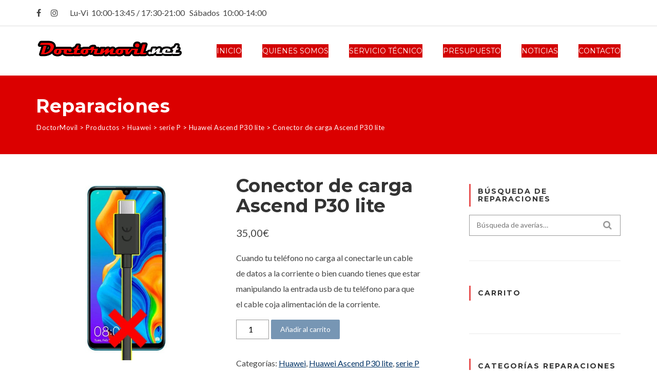

--- FILE ---
content_type: text/html; charset=UTF-8
request_url: https://www.doctormovil.net/reparar/huawei/serie_p/p30lite/conector-carga-ascend-p30-lite/
body_size: 20419
content:
<!DOCTYPE html>
<html lang="es">
<head>
<meta charset="UTF-8">
<meta name="viewport" content="width=device-width, initial-scale=1">
<link rel="profile" href="http://gmpg.org/xfn/11">
<link rel="pingback" href="https://www.doctormovil.net/xmlrpc.php">

	<!-- This site is optimized with the Yoast SEO plugin v15.7 - https://yoast.com/wordpress/plugins/seo/ -->
	<title>Conector de carga Ascend P30 lite - DoctorMovil</title><style id="rocket-critical-css">:root{--wp-admin-theme-color:#007cba;--wp-admin-theme-color-darker-10:#006ba1;--wp-admin-theme-color-darker-20:#005a87}button.pswp__button{box-shadow:none!important;background-image:url(https://www.doctormovil.net/wp-content/plugins/woocommerce/assets/css/photoswipe/default-skin/default-skin.png)!important}button.pswp__button,button.pswp__button--arrow--left::before,button.pswp__button--arrow--right::before{background-color:transparent!important}button.pswp__button--arrow--left,button.pswp__button--arrow--right{background-image:none!important}.pswp{display:none;position:absolute;width:100%;height:100%;left:0;top:0;overflow:hidden;-ms-touch-action:none;touch-action:none;z-index:1500;-webkit-text-size-adjust:100%;-webkit-backface-visibility:hidden;outline:0}.pswp *{-webkit-box-sizing:border-box;box-sizing:border-box}.pswp__bg{position:absolute;left:0;top:0;width:100%;height:100%;background:#000;opacity:0;-webkit-transform:translateZ(0);transform:translateZ(0);-webkit-backface-visibility:hidden;will-change:opacity}.pswp__scroll-wrap{position:absolute;left:0;top:0;width:100%;height:100%;overflow:hidden}.pswp__container{-ms-touch-action:none;touch-action:none;position:absolute;left:0;right:0;top:0;bottom:0}.pswp__container{-webkit-touch-callout:none}.pswp__bg{will-change:opacity}.pswp__container{-webkit-backface-visibility:hidden}.pswp__item{position:absolute;left:0;right:0;top:0;bottom:0;overflow:hidden}.pswp__button{width:44px;height:44px;position:relative;background:0 0;overflow:visible;-webkit-appearance:none;display:block;border:0;padding:0;margin:0;float:right;opacity:.75;-webkit-box-shadow:none;box-shadow:none}.pswp__button::-moz-focus-inner{padding:0;border:0}.pswp__button,.pswp__button--arrow--left:before,.pswp__button--arrow--right:before{background:url(https://www.doctormovil.net/wp-content/plugins/woocommerce/assets/css/photoswipe/default-skin/default-skin.png) 0 0 no-repeat;background-size:264px 88px;width:44px;height:44px}.pswp__button--close{background-position:0 -44px}.pswp__button--share{background-position:-44px -44px}.pswp__button--fs{display:none}.pswp__button--zoom{display:none;background-position:-88px 0}.pswp__button--arrow--left,.pswp__button--arrow--right{background:0 0;top:50%;margin-top:-50px;width:70px;height:100px;position:absolute}.pswp__button--arrow--left{left:0}.pswp__button--arrow--right{right:0}.pswp__button--arrow--left:before,.pswp__button--arrow--right:before{content:'';top:35px;background-color:rgba(0,0,0,.3);height:30px;width:32px;position:absolute}.pswp__button--arrow--left:before{left:6px;background-position:-138px -44px}.pswp__button--arrow--right:before{right:6px;background-position:-94px -44px}.pswp__share-modal{display:block;background:rgba(0,0,0,.5);width:100%;height:100%;top:0;left:0;padding:10px;position:absolute;z-index:1600;opacity:0;-webkit-backface-visibility:hidden;will-change:opacity}.pswp__share-modal--hidden{display:none}.pswp__share-tooltip{z-index:1620;position:absolute;background:#fff;top:56px;border-radius:2px;display:block;width:auto;right:44px;-webkit-box-shadow:0 2px 5px rgba(0,0,0,.25);box-shadow:0 2px 5px rgba(0,0,0,.25);-webkit-transform:translateY(6px);-ms-transform:translateY(6px);transform:translateY(6px);-webkit-backface-visibility:hidden;will-change:transform}.pswp__counter{position:absolute;left:0;top:0;height:44px;font-size:13px;line-height:44px;color:#fff;opacity:.75;padding:0 10px}.pswp__caption{position:absolute;left:0;bottom:0;width:100%;min-height:44px}.pswp__caption__center{text-align:left;max-width:420px;margin:0 auto;font-size:13px;padding:10px;line-height:20px;color:#ccc}.pswp__preloader{width:44px;height:44px;position:absolute;top:0;left:50%;margin-left:-22px;opacity:0;will-change:opacity;direction:ltr}.pswp__preloader__icn{width:20px;height:20px;margin:12px}@media screen and (max-width:1024px){.pswp__preloader{position:relative;left:auto;top:auto;margin:0;float:right}}.pswp__ui{-webkit-font-smoothing:auto;visibility:visible;opacity:1;z-index:1550}.pswp__top-bar{position:absolute;left:0;top:0;height:44px;width:100%}.pswp__caption,.pswp__top-bar{-webkit-backface-visibility:hidden;will-change:opacity}.pswp__caption,.pswp__top-bar{background-color:rgba(0,0,0,.5)}.pswp__ui--hidden .pswp__button--arrow--left,.pswp__ui--hidden .pswp__button--arrow--right,.pswp__ui--hidden .pswp__caption,.pswp__ui--hidden .pswp__top-bar{opacity:.001}.woocommerce img,.woocommerce-page img{height:auto;max-width:100%}.woocommerce div.product div.images,.woocommerce-page div.product div.images{float:left;width:48%}.woocommerce div.product div.summary,.woocommerce-page div.product div.summary{float:right;width:48%;clear:none}.woocommerce div.product .woocommerce-tabs,.woocommerce-page div.product .woocommerce-tabs{clear:both}.woocommerce ul.product_list_widget li img,.woocommerce-page ul.product_list_widget li img{float:right;height:auto}.screen-reader-text{clip:rect(1px,1px,1px,1px);height:1px;overflow:hidden;position:absolute!important;width:1px;word-wrap:normal!important}.woocommerce .quantity .qty{width:3.631em;text-align:center}.woocommerce div.product{margin-bottom:0;position:relative}.woocommerce div.product .product_title{clear:none;margin-top:0;padding:0}.woocommerce div.product p.price{color:#77a464;font-size:1.25em}.woocommerce div.product div.images{margin-bottom:2em}.woocommerce div.product div.images img{display:block;width:100%;height:auto;box-shadow:none}.woocommerce div.product div.images.woocommerce-product-gallery{position:relative}.woocommerce div.product div.images .woocommerce-product-gallery__wrapper{margin:0;padding:0}.woocommerce div.product div.summary{margin-bottom:2em}.woocommerce div.product form.cart{margin-bottom:2em}.woocommerce div.product form.cart::after,.woocommerce div.product form.cart::before{content:" ";display:table}.woocommerce div.product form.cart::after{clear:both}.woocommerce div.product form.cart div.quantity{float:left;margin:0 4px 0 0}.woocommerce div.product form.cart .button{vertical-align:middle;float:left}.woocommerce ul.products li.product a img{width:100%;height:auto;display:block;margin:0 0 1em;box-shadow:none}.woocommerce button.button{font-size:100%;margin:0;line-height:1;position:relative;text-decoration:none;overflow:visible;padding:.618em 1em;font-weight:700;border-radius:3px;left:auto;color:#515151;background-color:#ebe9eb;border:0;display:inline-block;background-image:none;box-shadow:none;text-shadow:none}.woocommerce button.button.alt{background-color:#a46497;color:#fff;-webkit-font-smoothing:antialiased}.woocommerce .cart .button{float:none}.woocommerce ul.product_list_widget li img{float:right;margin-left:4px;width:32px;height:auto;box-shadow:none}html{font-family:sans-serif;-ms-text-size-adjust:100%;-webkit-text-size-adjust:100%}body{margin:0}aside,figure,header,main{display:block}a{background-color:transparent;-webkit-text-decoration-skip:objects}h1{font-size:2em;margin:0.67em 0}img{border-style:none}figure{margin:1em 40px}button,input{font:inherit;margin:0}button,input{overflow:visible}button{text-transform:none}button,html [type="button"],[type="submit"]{-webkit-appearance:button}button::-moz-focus-inner,[type="button"]::-moz-focus-inner,[type="submit"]::-moz-focus-inner{border-style:none;padding:0}button:-moz-focusring,[type="button"]:-moz-focusring,[type="submit"]:-moz-focusring{outline:1px dotted ButtonText}[type="number"]::-webkit-inner-spin-button,[type="number"]::-webkit-outer-spin-button{height:auto}[type="search"]{-webkit-appearance:textfield;outline-offset:-2px}[type="search"]::-webkit-search-cancel-button,[type="search"]::-webkit-search-decoration{-webkit-appearance:none}::-webkit-input-placeholder{color:inherit;opacity:0.54}::-webkit-file-upload-button{-webkit-appearance:button;font:inherit}*{box-sizing:border-box}*:before,*:after{box-sizing:border-box}html{font-family:Lato,-apple-system,BlinkMacSystemFont,"Segoe UI","Roboto","Oxygen","Ubuntu","Cantarell","Fira Sans","Droid Sans","Helvetica Neue",sans-serif;line-height:1.875;font-size:87.5%}@media (min-width:768px){html{font-size:100%}}body{color:#444;background-color:#fff}html,body{overflow-x:hidden}input,button{font-family:inherit;font-size:inherit;line-height:inherit}a{text-decoration:underline;color:#003366}img{vertical-align:middle}.screen-reader-text{position:absolute;width:1px;height:1px;margin:-1px;padding:0;overflow:hidden;clip:rect(0,0,0,0);border:0;white-space:nowrap}h1,h3{font-family:"Montserrat",-apple-system,BlinkMacSystemFont,"Segoe UI","Roboto","Oxygen","Ubuntu","Cantarell","Fira Sans","Droid Sans","Helvetica Neue",sans-serif;font-weight:700;line-height:1.1;color:#333}h1,h3{margin-top:1.875rem;margin-bottom:0.9375rem}h1{font-size:2.25rem}h3{font-size:1.5rem}p{margin:0 0 0.9375rem}ul{margin-top:0;margin-bottom:0.9375rem;padding:0 0 0 1.5rem}input[type=number],input[type=search]{border:1px solid #999;padding:0.25rem 1em;box-shadow:none;vertical-align:middle}button{border:0;border-radius:2px;padding:0.8rem 2rem;display:inline-block;font-size:0.875rem;line-height:1;font-weight:300;text-transform:uppercase;text-decoration:none;vertical-align:middle;background-color:#999;color:#fff}button.button{border:0;border-radius:2px;padding:0.8rem 2rem;display:inline-block;font-size:0.875rem;line-height:1;font-weight:300;text-transform:uppercase;text-decoration:none;background-color:#7796b4;color:#fff}.topbar-wrapper{border-bottom:1px solid #ddd}.topbar{margin-right:auto;margin-left:auto;padding-right:1rem;padding-left:1rem;position:relative;font-size:0.8125rem;line-height:1.3}@media (min-width:768px){.topbar{width:750px}}@media (min-width:992px){.topbar{width:970px}}@media (min-width:1200px){.topbar{width:1170px}}.topbar__left{margin-top:1em;text-align:center}.topbar__left:last-child{margin-bottom:1em}@media (min-width:992px){.topbar{height:50px}.topbar__left{position:absolute;margin-top:0;height:50px;line-height:50px}.topbar__left{left:1rem;text-align:left}}.header-logo a{text-decoration:none;color:#444}.header-logo__img{max-width:12rem}@media (min-width:768px){.header-logo__img{max-width:none}}.primary-menu{font-family:"Montserrat",-apple-system,BlinkMacSystemFont,"Segoe UI","Roboto","Oxygen","Ubuntu","Cantarell","Fira Sans","Droid Sans","Helvetica Neue",sans-serif;font-size:0.875rem;margin:0;border-top:2px solid #333;padding:0;box-shadow:0 6px 12px rgba(0,0,0,0.175);list-style:none;display:-webkit-box;display:-ms-flexbox;display:flex;-ms-flex-flow:column nowrap;flex-flow:column nowrap;background-color:#fff}.primary-menu__item{position:relative;border-bottom:1px solid rgba(51,51,51,0.1)}.primary-menu__item>a{display:block;text-decoration:none;text-transform:uppercase;padding:1rem;color:#333}@media (min-width:992px){.primary-menu{margin-left:0;margin-right:-1.25rem;border:0;box-shadow:none;-ms-flex-flow:row wrap;flex-flow:row wrap;background-color:transparent}.primary-menu__item{padding:0.75rem 1.25rem;border-bottom:0}.primary-menu__item>a{position:relative;padding:0}.primary-menu__item>a::before{position:absolute;bottom:0;content:'';width:0;height:0.1875rem;display:block;background-color:#f35f55}}.burger-button{border:none;box-shadow:none;outline:none;padding:1.25rem 1.14rem;background-color:transparent}@media (min-width:992px){.burger-button{display:none}}.burger-button__bar{display:block;height:3px;width:15px;background-color:#333}.burger-button__bar+.burger-button__bar{margin-top:2px}.navigation-bar{margin-right:auto;margin-left:auto;padding-right:1rem;padding-left:1rem;position:relative}@media (min-width:768px){.navigation-bar{width:750px}}@media (min-width:992px){.navigation-bar{width:970px}}@media (min-width:1200px){.navigation-bar{width:1170px}}.navigation-bar__logo-and-toggle-wrap{display:-webkit-box;display:-ms-flexbox;display:flex;-ms-flex-flow:row nowrap;flex-flow:row nowrap;-webkit-box-pack:justify;-ms-flex-pack:justify;justify-content:space-between;-webkit-box-align:center;-ms-flex-align:center;align-items:center}.navigation-bar__logo{padding:0.5rem 1rem 0.5rem 0}.navigation-bar__menu{position:absolute;left:0;right:0;z-index:1001}@media (max-width:991px){.navigation-bar__menu.is-closed{display:none}}@media (min-width:992px){.navigation-bar{display:-webkit-box;display:-ms-flexbox;display:flex;-ms-flex-flow:row nowrap;flex-flow:row nowrap;-webkit-box-pack:justify;-ms-flex-pack:justify;justify-content:space-between;-webkit-box-align:center;-ms-flex-align:center;align-items:center}.navigation-bar__logo-and-toggle-wrap{-ms-flex-item-align:start;align-self:flex-start;display:block}.navigation-bar__mobile-menu-toggle{display:none}.navigation-bar__menu{position:static}}.page-title{margin-right:auto;margin-left:auto;padding-right:1rem;padding-left:1rem;display:-webkit-box;display:-ms-flexbox;display:flex;-ms-flex-flow:column;flex-flow:column;-webkit-box-pack:center;-ms-flex-pack:center;justify-content:center;padding-top:2.5rem;padding-bottom:2.5rem}@media (min-width:768px){.page-title{width:750px}}@media (min-width:992px){.page-title{width:970px}}@media (min-width:1200px){.page-title{width:1170px}}.page-title__title{margin:0;letter-spacing:0.5px;word-wrap:break-word;margin-left:-1px}.page-title__breadcrumbs{font-size:0.8125rem;margin-top:0.625rem;letter-spacing:0.5px}.page-title__breadcrumbs span>a{text-decoration:none}.page-title--align_left{text-align:left}.page-title--align_left .page-title__title{margin-left:-1px;margin-right:0}.page-title--text-color_light .page-title__title,.page-title--text-color_light .page-title__breadcrumbs,.page-title--text-color_light .page-title__breadcrumbs span>a{color:#fff}.header{position:relative}.header:before,.header:after{content:" ";display:table}.header:after{clear:both}.header__background{position:absolute;top:0;bottom:0;left:0;right:0;z-index:-1;background-color:#7796b4}.header__page-title{position:relative}.social-link{font-size:1rem;padding:0.5rem;color:inherit}.social-link:first-child{padding-left:0}.search-form{position:relative}input[type=search].search-form__field{width:100%;padding-top:0.4rem;padding-bottom:0.4rem;border-color:#999;outline:none;font-size:0.875rem}.search-form__submit{position:absolute;top:3px;bottom:3px;right:3px;padding:0.40625rem 0.875rem 0.40625rem 0.9625rem;color:#999;background-color:transparent}.search-form__submit .icon{font-size:1.3em}.widget>*:last-child{margin-bottom:0}.widget img{max-width:100%;height:auto}.widget--sidebar{border-bottom:1px solid rgba(51,51,51,0.1);padding-bottom:3rem;margin-bottom:3rem}.widget--sidebar a{text-decoration:none}.widget__title{font-size:0.875rem;font-weight:700;text-transform:uppercase}.widget--sidebar .widget__title{margin:1rem 0;padding:0.5em 0.5em 0.5em 1em;border-left:3px solid #f35f55;letter-spacing:2px}.widget_product_categories>ul{list-style:none;padding-left:0}.widget_product_categories>ul>li{margin-bottom:0.5rem}.woocommerce .quantity .qty{width:4rem;padding:0.1875rem 0.5rem 0.1875rem 1rem}.woocommerce div.product p.price{color:#444}.woocommerce div.product div.images .woocommerce-product-gallery__wrapper{margin:0}.woocommerce ul.products li.product a img{position:relative}.woocommerce button.button{border:0;border-radius:2px;padding:0.8rem 2rem;display:inline-block;font-size:0.875rem;line-height:1;font-weight:300;text-transform:uppercase;text-decoration:none;padding:0.625rem 1rem;border:2px solid #ddd;background-color:transparent;color:#444;font-weight:400;text-transform:none}.woocommerce button.button.alt{border-color:#7796b4;background-color:#7796b4;color:#fff}.woocommerce ul.product_list_widget li img{width:4.375rem}.main-and-sidebar-wrap{margin-right:auto;margin-left:auto;padding-right:1rem;padding-left:1rem}@media (min-width:768px){.main-and-sidebar-wrap{width:750px}}@media (min-width:992px){.main-and-sidebar-wrap{width:970px}}@media (min-width:1200px){.main-and-sidebar-wrap{width:1170px}}.main-and-sidebar-wrap:before,.main-and-sidebar-wrap:after{content:" ";display:table}.main-and-sidebar-wrap:after{clear:both}.main-and-sidebar-wrap{margin-top:2.625rem}.main-and-sidebar-wrap .main-col,.main-and-sidebar-wrap .sidebar-col{margin-bottom:3rem}@media (min-width:992px){.main-and-sidebar-wrap .main-col{float:left;width:calc(100% - 295px - 2.5rem)}.main-and-sidebar-wrap .sidebar-col{float:right;width:295px;margin-left:2.5rem}}@media (min-width:1200px){.main-and-sidebar-wrap .main-col{width:calc(100% - 295px - 5.9375rem)}.main-and-sidebar-wrap .sidebar-col{margin-left:5.9375rem}}@font-face{font-family:'FontAwesome';src:url(https://www.doctormovil.net/wp-content/themes/phone-repair/assets/fonts/fontawesome-webfont.eot?v=4.7.0);src:url(https://www.doctormovil.net/wp-content/themes/phone-repair/assets/fonts/fontawesome-webfont.eot?#iefix&v=4.7.0) format('embedded-opentype'),url(https://www.doctormovil.net/wp-content/themes/phone-repair/assets/fonts/fontawesome-webfont.woff2?v=4.7.0) format('woff2'),url(https://www.doctormovil.net/wp-content/themes/phone-repair/assets/fonts/fontawesome-webfont.woff?v=4.7.0) format('woff'),url(https://www.doctormovil.net/wp-content/themes/phone-repair/assets/fonts/fontawesome-webfont.ttf?v=4.7.0) format('truetype'),url(https://www.doctormovil.net/wp-content/themes/phone-repair/assets/fonts/fontawesome-webfont.svg?v=4.7.0#fontawesomeregular) format('svg');font-weight:normal;font-style:normal}.fa{display:inline-block;font:normal normal normal 14px/1 FontAwesome;font-size:inherit;text-rendering:auto;-webkit-font-smoothing:antialiased;-moz-osx-font-smoothing:grayscale}.fa-search:before{content:"\f002"}.fa-facebook:before{content:"\f09a"}.fa-instagram:before{content:"\f16d"}</style><link rel="preload" href="https://www.doctormovil.net/wp-content/cache/min/1/30cf4f04136686c310ca582d0f9093e2.css" data-rocket-async="style" as="style" onload="this.onload=null;this.rel='stylesheet'" media="all" data-minify="1" />
	<meta name="robots" content="index, follow, max-snippet:-1, max-image-preview:large, max-video-preview:-1" />
	<link rel="canonical" href="https://www.doctormovil.net/reparar/huawei/serie_p/p30lite/conector-carga-ascend-p30-lite/" />
	<meta property="og:locale" content="es_ES" />
	<meta property="og:type" content="article" />
	<meta property="og:title" content="Conector de carga Ascend P30 lite - DoctorMovil" />
	<meta property="og:description" content="Cuando tu teléfono no carga al conectarle un cable de datos a la corriente o bien cuando tienes que estar manipulando la entrada usb de tu teléfono para que el cable coja alimentación de la corriente." />
	<meta property="og:url" content="https://www.doctormovil.net/reparar/huawei/serie_p/p30lite/conector-carga-ascend-p30-lite/" />
	<meta property="og:site_name" content="DoctorMovil" />
	<meta property="article:modified_time" content="2020-01-30T19:00:34+00:00" />
	<meta property="og:image" content="https://www.doctormovil.net/wp-content/uploads/2020/01/P30-LITE_connector.jpg" />
	<meta property="og:image:width" content="709" />
	<meta property="og:image:height" content="709" />
	<meta name="twitter:card" content="summary" />
	<script type="application/ld+json" class="yoast-schema-graph">{"@context":"https://schema.org","@graph":[{"@type":"WebSite","@id":"https://www.doctormovil.net/#website","url":"https://www.doctormovil.net/","name":"DoctorMovil","description":"Reparaci\u00f3n de M\u00f3viles en M\u00e1laga","potentialAction":[{"@type":"SearchAction","target":"https://www.doctormovil.net/?s={search_term_string}","query-input":"required name=search_term_string"}],"inLanguage":"es"},{"@type":"ImageObject","@id":"https://www.doctormovil.net/reparar/huawei/serie_p/p30lite/conector-carga-ascend-p30-lite/#primaryimage","inLanguage":"es","url":"https://www.doctormovil.net/wp-content/uploads/2020/01/P30-LITE_connector.jpg","width":709,"height":709},{"@type":"WebPage","@id":"https://www.doctormovil.net/reparar/huawei/serie_p/p30lite/conector-carga-ascend-p30-lite/#webpage","url":"https://www.doctormovil.net/reparar/huawei/serie_p/p30lite/conector-carga-ascend-p30-lite/","name":"Conector de carga Ascend P30 lite - DoctorMovil","isPartOf":{"@id":"https://www.doctormovil.net/#website"},"primaryImageOfPage":{"@id":"https://www.doctormovil.net/reparar/huawei/serie_p/p30lite/conector-carga-ascend-p30-lite/#primaryimage"},"datePublished":"2020-01-30T18:59:57+00:00","dateModified":"2020-01-30T19:00:34+00:00","inLanguage":"es","potentialAction":[{"@type":"ReadAction","target":["https://www.doctormovil.net/reparar/huawei/serie_p/p30lite/conector-carga-ascend-p30-lite/"]}]}]}</script>
	<!-- / Yoast SEO plugin. -->


<link rel='dns-prefetch' href='//www.google.com' />
<link rel='dns-prefetch' href='//fonts.googleapis.com' />
<link href='https://fonts.gstatic.com' crossorigin rel='preconnect' />
<link rel="alternate" type="application/rss+xml" title="DoctorMovil &raquo; Feed" href="https://www.doctormovil.net/feed/" />
<link rel="alternate" type="application/rss+xml" title="DoctorMovil &raquo; Feed de los comentarios" href="https://www.doctormovil.net/comments/feed/" />
<style type="text/css">
img.wp-smiley,
img.emoji {
	display: inline !important;
	border: none !important;
	box-shadow: none !important;
	height: 1em !important;
	width: 1em !important;
	margin: 0 .07em !important;
	vertical-align: -0.1em !important;
	background: none !important;
	padding: 0 !important;
}
</style>
	




<style id='rs-plugin-settings-inline-css' type='text/css'>
#rs-demo-id {}
</style>



<link rel='preload'   href='https://www.doctormovil.net/wp-content/plugins/woocommerce/assets/css/woocommerce-smallscreen.css?ver=4.9.2' data-rocket-async="style" as="style" onload="this.onload=null;this.rel='stylesheet'" type='text/css' media='only screen and (max-width: 768px)' />

<style id='woocommerce-inline-inline-css' type='text/css'>
.woocommerce form .form-row .required { visibility: visible; }
</style>

<style id='phone-repair-style-inline-css' type='text/css'>
.header-background {background-color:#db0000;}.footer-widgets {background-color:#d60000}
</style>

<link rel='preload'   href='//fonts.googleapis.com/css?family=Montserrat%3A400%2C700%7CLato%3A300%2C300i%2C400%2C400i%2C700%2C700i%2C900%2C900i&#038;subset=latin%2Clatin-ext&#038;ver=5.6.16&#038;display=swap' data-rocket-async="style" as="style" onload="this.onload=null;this.rel='stylesheet'" type='text/css' media='all' />


<style id='joinchat-inline-css' type='text/css'>
.joinchat{ --red:37; --green:211; --blue:102; }
</style>
<script type='text/javascript' src='https://www.doctormovil.net/wp-includes/js/jquery/jquery.min.js?ver=3.5.1' id='jquery-core-js' defer></script>




<script type='text/javascript' id='wc-add-to-cart-js-extra'>
/* <![CDATA[ */
var wc_add_to_cart_params = {"ajax_url":"\/wp-admin\/admin-ajax.php","wc_ajax_url":"\/?wc-ajax=%%endpoint%%","i18n_view_cart":"Ver carrito","cart_url":"https:\/\/www.doctormovil.net\/carrito\/","is_cart":"","cart_redirect_after_add":"no"};
/* ]]> */
</script>


<link rel="https://api.w.org/" href="https://www.doctormovil.net/wp-json/" /><link rel="alternate" type="application/json" href="https://www.doctormovil.net/wp-json/wp/v2/product/4272" /><link rel="EditURI" type="application/rsd+xml" title="RSD" href="https://www.doctormovil.net/xmlrpc.php?rsd" />
<link rel="wlwmanifest" type="application/wlwmanifest+xml" href="https://www.doctormovil.net/wp-includes/wlwmanifest.xml" /> 
<meta name="generator" content="WordPress 5.6.16" />
<meta name="generator" content="WooCommerce 4.9.2" />
<link rel='shortlink' href='https://www.doctormovil.net/?p=4272' />
<link rel="alternate" type="application/json+oembed" href="https://www.doctormovil.net/wp-json/oembed/1.0/embed?url=https%3A%2F%2Fwww.doctormovil.net%2Freparar%2Fhuawei%2Fserie_p%2Fp30lite%2Fconector-carga-ascend-p30-lite%2F" />
<link rel="alternate" type="text/xml+oembed" href="https://www.doctormovil.net/wp-json/oembed/1.0/embed?url=https%3A%2F%2Fwww.doctormovil.net%2Freparar%2Fhuawei%2Fserie_p%2Fp30lite%2Fconector-carga-ascend-p30-lite%2F&#038;format=xml" />

<!--BEGIN: TRACKING CODE MANAGER BY INTELLYWP.COM IN HEAD//-->
<!-- Google Tag Manager -->
<script>(function(w,d,s,l,i){w[l]=w[l]||[];w[l].push({'gtm.start':
new Date().getTime(),event:'gtm.js'});var f=d.getElementsByTagName(s)[0],
j=d.createElement(s),dl=l!='dataLayer'?'&l='+l:'';j.async=true;j.src=
'https://www.googletagmanager.com/gtm.js?id='+i+dl;f.parentNode.insertBefore(j,f);
})(window,document,'script','dataLayer','GTM-N3FQD8V');</script>
<!-- End Google Tag Manager -->
<!--END: https://wordpress.org/plugins/tracking-code-manager IN HEAD//-->	<style id="theme-custom-phone_repair_accent_color" >
		
.header--text-color_light .topbar a:hover,
.header--text-color_light .topbar a:focus,
.comment__reply,
.comment__reply a,
.testimonial-item__text::before,
.testimonial-item__text::after,
.info-box__icon,
.post-teaser__title a:hover,
.post-teaser__title a:focus,
.entry__title a:hover,
.entry__title a:focus,
.entry-meta__icon,
.entry-meta a:hover,
.entry-meta a:focus,
.quote::before,
.quote::after,
.woocommerce ul.products li.product:hover h3,
.woocommerce ul.products li.product:hover .woocommerce-loop-product__title,
.woocommerce ul.products li.product:hover .woocommerce-loop-category__title {
	color: #e85151;
}

.text-accent,
.color-accent {
	color: #e85151 !important;
}

.pagination .nav-links .page-numbers.current,
.pagination .nav-links .page-numbers.current:hover,
.pagination .nav-links .page-numbers.current:focus,
.post-teaser3:hover .post-teaser3__title,
.post-teaser4__more,
.widget_tag_cloud a:hover, .widget_tag_cloud a:focus,
.widget_product_tag_cloud a:hover,
.widget_product_tag_cloud a:focus,
.woocommerce span.onsale,
.woocommerce nav.woocommerce-pagination ul li span.current,
.woocommerce .widget_price_filter .ui-slider .ui-slider-handle,
.woocommerce .widget_price_filter .ui-slider .ui-slider-range {
	background-color: #e85151;
}

.bg-accent {
	background-color: #e85151 !important;
}

blockquote,
.blockquote-reverse,
.pagination .nav-links .page-numbers.current,
.pagination .nav-links .page-numbers.current:hover,
.pagination .nav-links .page-numbers.current:focus,
.comment__reply a,
.widget--sidebar .widget__title,
.widget_tag_cloud a:hover,
.widget_tag_cloud a:focus,
.widget_product_tag_cloud a:hover,
.widget_product_tag_cloud a:focus,
.woocommerce nav.woocommerce-pagination ul li span.current {
	border-color: #e85151;
}

@media (min-width: 992px) {
	.primary-menu__item > a::before { background-color: #e85151; }

	.rtl .primary-menu__item > a::before { background-color: transparent; }
	.rtl .primary-menu__item > a::after { background-color: #e85151; }
	.rtl .header--text-color_light .primary-menu__item > a::before { background-color: transparent; }
	.rtl .header--text-color_light .primary-menu__item > a::after  { background-color: #fff; }
}	</style>
	<style id="theme-custom-phone_repair_page_title_background_color" >
		.header__background { background-color: #db0000; }	</style>
	<style id="theme-custom-phone_repair_footer_background_color" >
		.footer-widgets { background-color: #d60000; }	</style>
	<noscript><style>.woocommerce-product-gallery{ opacity: 1 !important; }</style></noscript>
	<style type="text/css">.recentcomments a{display:inline !important;padding:0 !important;margin:0 !important;}</style><meta name="generator" content="Powered by Visual Composer - drag and drop page builder for WordPress."/>
<!--[if lte IE 9]><link rel="stylesheet" type="text/css" href="https://www.doctormovil.net/wp-content/plugins/js_composer/assets/css/vc_lte_ie9.min.css" media="screen"><![endif]--><meta name="generator" content="Powered by Slider Revolution 5.4.1 - responsive, Mobile-Friendly Slider Plugin for WordPress with comfortable drag and drop interface." />
<link rel="icon" href="https://www.doctormovil.net/wp-content/uploads/2021/01/cropped-Icono-DoctorMovil-e1611868200828-45x45.png" sizes="32x32" />
<link rel="icon" href="https://www.doctormovil.net/wp-content/uploads/2021/01/cropped-Icono-DoctorMovil-e1611868200828-300x300.png" sizes="192x192" />
<link rel="apple-touch-icon" href="https://www.doctormovil.net/wp-content/uploads/2021/01/cropped-Icono-DoctorMovil-e1611868200828-300x300.png" />
<meta name="msapplication-TileImage" content="https://www.doctormovil.net/wp-content/uploads/2021/01/cropped-Icono-DoctorMovil-e1611868200828-300x300.png" />
<style id="tt-easy-google-font-styles" type="text/css">body { }
h1, h2, h3, h4, h5, h6, .h1, .h2, .h3, .h4, .h5, .h6 { }
.primary-menu__item > a, .primary-menu__sub-menu-item > a { background-color: #d30000; color: #ffffff; font-size: 14px; }
.page-title__title { }
.page-title__breadcrumbs { }
a, .more-link, .more-link:hover, .more-link:focus { }
a:hover, a:focus, .more-link::before { }
.widget--footer { }
.widget--footer h1, .widget--footer h2, .widget--footer h3, .widget--footer h4, .widget--footer h5, .widget--footer h6,
					.widget--footer .h1, .widget--footer .h2, .widget--footer .h3, .widget--footer .h4, .widget--footer .h5, .widget--footer .h6,
					.widget--footer .widget__title { }
.widget--footer a { }
.widget--footer a:hover { }
a.button,
					button.button,
					input.button,
					.woocommerce a.button.alt,
					.woocommerce button.button.alt,
					.woocommerce input.button.alt,
					.woocommerce #respond input#submit.alt,
					.woocommerce a.added_to_cart.alt,
					.woocommerce a.button.alt.disabled,
					.woocommerce a.button.alt:disabled,
					.woocommerce a.button.alt:disabled[disabled],
					.woocommerce a.button.alt.disabled:hover,
					.woocommerce a.button.alt:disabled:hover,
					.woocommerce a.button.alt:disabled[disabled]:hover,
					.woocommerce button.button.alt.disabled,
					.woocommerce button.button.alt:disabled,
					.woocommerce button.button.alt:disabled[disabled],
					.woocommerce button.button.alt.disabled:hover,
					.woocommerce button.button.alt:disabled:hover,
					.woocommerce button.button.alt:disabled[disabled]:hover,
					.woocommerce input.button.alt.disabled,
					.woocommerce input.button.alt:disabled,
					.woocommerce input.button.alt:disabled[disabled],
					.woocommerce input.button.alt.disabled:hover,
					.woocommerce input.button.alt:disabled:hover,
					.woocommerce input.button.alt:disabled[disabled]:hover,
					.woocommerce #respond input#submit.alt.disabled,
					.woocommerce #respond input#submit.alt:disabled,
					.woocommerce #respond input#submit.alt:disabled[disabled],
					.woocommerce #respond input#submit.alt.disabled:hover,
					.woocommerce #respond input#submit.alt:disabled:hover,
					.woocommerce #respond input#submit.alt:disabled[disabled]:hover,
					.woocommerce a.added_to_cart.alt.disabled,
					.woocommerce a.added_to_cart.alt:disabled,
					.woocommerce a.added_to_cart.alt:disabled[disabled],
					.woocommerce a.added_to_cart.alt.disabled:hover,
					.woocommerce a.added_to_cart.alt:disabled:hover,
					.woocommerce a.added_to_cart.alt:disabled[disabled]:hover { }
a.button:hover, a.button:focus,
					button.button:hover, button.button:focus,
					input.button:hover, input.button:focus,
					.woocommerce a.button:hover,
					.woocommerce button.button:hover,
					.woocommerce input.button:hover,
					.woocommerce #respond input#submit:hover,
					.woocommerce a.added_to_cart:hover,
					.woocommerce a.button.alt:hover,
					.woocommerce button.button.alt:hover,
					.woocommerce input.button.alt:hover,
					.woocommerce #respond input#submit.alt:hover,
					.woocommerce a.added_to_cart.alt:hover { }
p { }
h1, .h1 { }
h2, .h2 { }
h3, .h3 { }
h4, .h4 { }
h5, .h5 { }
h6, .h6 { }
</style><noscript><style type="text/css"> .wpb_animate_when_almost_visible { opacity: 1; }</style></noscript><noscript><style id="rocket-lazyload-nojs-css">.rll-youtube-player, [data-lazy-src]{display:none !important;}</style></noscript><script>
/*! loadCSS rel=preload polyfill. [c]2017 Filament Group, Inc. MIT License */
(function(w){"use strict";if(!w.loadCSS){w.loadCSS=function(){}}
var rp=loadCSS.relpreload={};rp.support=(function(){var ret;try{ret=w.document.createElement("link").relList.supports("preload")}catch(e){ret=!1}
return function(){return ret}})();rp.bindMediaToggle=function(link){var finalMedia=link.media||"all";function enableStylesheet(){link.media=finalMedia}
if(link.addEventListener){link.addEventListener("load",enableStylesheet)}else if(link.attachEvent){link.attachEvent("onload",enableStylesheet)}
setTimeout(function(){link.rel="stylesheet";link.media="only x"});setTimeout(enableStylesheet,3000)};rp.poly=function(){if(rp.support()){return}
var links=w.document.getElementsByTagName("link");for(var i=0;i<links.length;i++){var link=links[i];if(link.rel==="preload"&&link.getAttribute("as")==="style"&&!link.getAttribute("data-loadcss")){link.setAttribute("data-loadcss",!0);rp.bindMediaToggle(link)}}};if(!rp.support()){rp.poly();var run=w.setInterval(rp.poly,500);if(w.addEventListener){w.addEventListener("load",function(){rp.poly();w.clearInterval(run)})}else if(w.attachEvent){w.attachEvent("onload",function(){rp.poly();w.clearInterval(run)})}}
if(typeof exports!=="undefined"){exports.loadCSS=loadCSS}
else{w.loadCSS=loadCSS}}(typeof global!=="undefined"?global:this))
</script></head>


<!-- MODIFICACION MANUAL -->
<!-- Consentimiento de Cookies -->



<!-- End Cookie Consent plugin -->


<!-- MODIFICACION MANUAL -->
<!-- Global site tag (gtag.js) - Google Analytics -->
<script async src="https://www.googletagmanager.com/gtag/js?id=UA-69336808-1"></script>
<script>
  window.dataLayer = window.dataLayer || [];
  function gtag(){dataLayer.push(arguments);}
  gtag('js', new Date());

  gtag('config', 'UA-69336808-1');
</script>



<body class="product-template-default single single-product postid-4272 theme-phone-repair woocommerce woocommerce-page woocommerce-no-js wpb-js-composer js-comp-ver-5.1.1 vc_responsive elementor-default elementor-kit-4456">
			<header class="header">
			<div class="header__top">
				
<div class="topbar-wrapper">
	<div class="header__topbar topbar">
					<div class="topbar__left"><a href="https://www.facebook.com/doctormovilmalaga" class="social-link"> <span class="fa fa-facebook"></span></a>  
<a href="https://www.instagram.com/doctormovilmalaga" class="social-link"> <span class="fa fa-instagram"></span></a>
&nbsp;&nbsp;&nbsp; <font size="3">Lu&#8209;Vi&nbsp;&nbsp;10:00&#8209;13:45 / 17:30‑21:00 &nbsp;&nbsp;Sábados&nbsp;&nbsp;10:00&#8209;14:00</font></div>
							</div>
</div>
<div class="navigation-bar js-navigation-bar">
	<div class="navigation-bar__logo-and-toggle-wrap">
		<div class="navigation-bar__logo header-logo">
			<a href="https://www.doctormovil.net/">
									<img width="286" height="80" class="header-logo__img" src="data:image/svg+xml,%3Csvg%20xmlns='http://www.w3.org/2000/svg'%20viewBox='0%200%20286%2080'%3E%3C/svg%3E" alt="DoctorMovil" data-lazy-src="https://www.doctormovil.net/wp-content/uploads/2021/01/dm2-5.png" /><noscript><img width="286" height="80" class="header-logo__img" src="https://www.doctormovil.net/wp-content/uploads/2021/01/dm2-5.png" alt="DoctorMovil" /></noscript>
							</a>
		</div>
		<button class="navigation-bar__mobile-menu-toggle js-navigation-bar__mobile-menu-toggle burger-button" type="button">
			<span class="screen-reader-text">Toggle navigation menu</span>
			<span class="burger-button__bar"></span>
			<span class="burger-button__bar"></span>
			<span class="burger-button__bar"></span>
		</button>
	</div>
	<ul class="navigation-bar__menu js-navigation-bar__menu is-closed primary-menu js-primary-menu"><li id="menu-item-494" class="primary-menu__item menu-item-494"><a href="https://www.doctormovil.net/">Inicio</a></li>
<li id="menu-item-163" class="primary-menu__item menu-item-163"><a href="https://www.doctormovil.net/quienes-somos/">Quienes Somos</a></li>
<li id="menu-item-1738" class="primary-menu__item menu-item-1738"><a href="https://www.doctormovil.net/servicio-tecnico/">Servicio Técnico</a></li>
<li id="menu-item-2307" class="primary-menu__item menu-item-2307"><a href="https://www.doctormovil.net/presupuesto-reparacion/">Presupuesto</a></li>
<li id="menu-item-169" class="primary-menu__item menu-item-169"><a href="https://www.doctormovil.net/noticias/">Noticias</a></li>
<li id="menu-item-1464" class="primary-menu__item menu-item-1464"><a href="https://www.doctormovil.net/contacto/">Contacto</a></li>
</ul></div>
			</div>
											<div class="header__page-title">
											<div class="header__background header-background"></div>
										
<div class="page-title page-title--text-color_light page-title--align_left">
	<h1 class="page-title__title">Reparaciones</h1>
			<div class="page-title__breadcrumbs" typeof="BreadcrumbList" vocab="http://schema.org/">
			<span property="itemListElement" typeof="ListItem"><a property="item" typeof="WebPage" title="Ir a DoctorMovil." href="https://www.doctormovil.net" class="home"><span property="name">DoctorMovil</span></a><meta property="position" content="1"></span> &gt; <span property="itemListElement" typeof="ListItem"><a property="item" typeof="WebPage" title="Ir a Productos." href="https://www.doctormovil.net/reparar/" class="post post-product-archive"><span property="name">Productos</span></a><meta property="position" content="2"></span> &gt; <span property="itemListElement" typeof="ListItem"><a property="item" typeof="WebPage" title="Go to the Huawei Categoría archives." href="https://www.doctormovil.net/categoria-reparacion/huawei/" class="taxonomy product_cat"><span property="name">Huawei</span></a><meta property="position" content="3"></span> &gt; <span property="itemListElement" typeof="ListItem"><a property="item" typeof="WebPage" title="Go to the serie P Categoría archives." href="https://www.doctormovil.net/categoria-reparacion/huawei/serie_p/" class="taxonomy product_cat"><span property="name">serie P</span></a><meta property="position" content="4"></span> &gt; <span property="itemListElement" typeof="ListItem"><a property="item" typeof="WebPage" title="Go to the Huawei Ascend P30 lite Categoría archives." href="https://www.doctormovil.net/categoria-reparacion/huawei/serie_p/p30lite/" class="taxonomy product_cat"><span property="name">Huawei Ascend P30 lite</span></a><meta property="position" content="5"></span> &gt; <span property="itemListElement" typeof="ListItem"><span property="name" class="post post-product current-item">Conector de carga Ascend P30 lite</span><meta property="url" content="https://www.doctormovil.net/reparar/huawei/serie_p/p30lite/conector-carga-ascend-p30-lite/"><meta property="position" content="6"></span>		</div>
	</div>
				</div>
					</header>
	
	<div class="main-and-sidebar-wrap"><main class="main-col">
					
			<div class="woocommerce-notices-wrapper"></div><div id="product-4272" class="product type-product post-4272 status-publish first instock product_cat-huawei product_cat-p30lite product_cat-serie_p product_tag-bateria-no-carga product_tag-conector-carga-defectuoso product_tag-conector-de-carga-danado product_tag-huawei product_tag-huawei-p30-lite product_tag-sustitucion-conector-de-carga has-post-thumbnail shipping-taxable purchasable product-type-simple">

	<div class="woocommerce-product-gallery woocommerce-product-gallery--with-images woocommerce-product-gallery--columns-4 images" data-columns="4" style="opacity: 0; transition: opacity .25s ease-in-out;">
	<figure class="woocommerce-product-gallery__wrapper">
		<div data-thumb="https://www.doctormovil.net/wp-content/uploads/2020/01/P30-LITE_connector-100x100.jpg" data-thumb-alt="" class="woocommerce-product-gallery__image"><a href="https://www.doctormovil.net/wp-content/uploads/2020/01/P30-LITE_connector.jpg"><img width="600" height="600" src="https://www.doctormovil.net/wp-content/uploads/2020/01/P30-LITE_connector-600x600.jpg" class="wp-post-image" alt="" title="P30 LITE_connector" data-caption="" data-src="https://www.doctormovil.net/wp-content/uploads/2020/01/P30-LITE_connector.jpg" data-large_image="https://www.doctormovil.net/wp-content/uploads/2020/01/P30-LITE_connector.jpg" data-large_image_width="709" data-large_image_height="709" srcset="https://www.doctormovil.net/wp-content/uploads/2020/01/P30-LITE_connector-600x600.jpg 600w, https://www.doctormovil.net/wp-content/uploads/2020/01/P30-LITE_connector-300x300.jpg 300w, https://www.doctormovil.net/wp-content/uploads/2020/01/P30-LITE_connector-150x150.jpg 150w, https://www.doctormovil.net/wp-content/uploads/2020/01/P30-LITE_connector-360x360.jpg 360w, https://www.doctormovil.net/wp-content/uploads/2020/01/P30-LITE_connector-45x45.jpg 45w, https://www.doctormovil.net/wp-content/uploads/2020/01/P30-LITE_connector-100x100.jpg 100w, https://www.doctormovil.net/wp-content/uploads/2020/01/P30-LITE_connector.jpg 709w" sizes="(max-width: 600px) 100vw, 600px" /></a></div>	</figure>
</div>

	<div class="summary entry-summary">
		<h1 class="product_title entry-title">Conector de carga Ascend P30 lite</h1><p class="price"><span class="woocommerce-Price-amount amount"><bdi>35,00<span class="woocommerce-Price-currencySymbol">&euro;</span></bdi></span></p>
<div class="woocommerce-product-details__short-description">
	<p>Cuando tu teléfono no carga al conectarle un cable de datos a la corriente o bien cuando tienes que estar manipulando la entrada usb de tu teléfono para que el cable coja alimentación de la corriente.</p>
</div>

	
	<form class="cart" action="https://www.doctormovil.net/reparar/huawei/serie_p/p30lite/conector-carga-ascend-p30-lite/" method="post" enctype='multipart/form-data'>
		
			<div class="quantity">
				<label class="screen-reader-text" for="quantity_697b8d965d013">Conector de carga Ascend P30 lite cantidad</label>
		<input
			type="number"
			id="quantity_697b8d965d013"
			class="input-text qty text"
			step="1"
			min="1"
			max=""
			name="quantity"
			value="1"
			title="Cantidad"
			size="4"
			placeholder=""
			inputmode="numeric" />
			</div>
	
		<button type="submit" name="add-to-cart" value="4272" class="single_add_to_cart_button button alt">Añadir al carrito</button>

			</form>

	
<div class="product_meta">

	
	
	<span class="posted_in">Categorías: <a href="https://www.doctormovil.net/categoria-reparacion/huawei/" rel="tag">Huawei</a>, <a href="https://www.doctormovil.net/categoria-reparacion/huawei/serie_p/p30lite/" rel="tag">Huawei Ascend P30 lite</a>, <a href="https://www.doctormovil.net/categoria-reparacion/huawei/serie_p/" rel="tag">serie P</a></span>
	<span class="tagged_as">Etiquetas: <a href="https://www.doctormovil.net/categoria-reparacion/bateria-no-carga/" rel="tag">batería no carga</a>, <a href="https://www.doctormovil.net/categoria-reparacion/conector-carga-defectuoso/" rel="tag">conector carga defectuoso</a>, <a href="https://www.doctormovil.net/categoria-reparacion/conector-de-carga-danado/" rel="tag">conector de carga dañado</a>, <a href="https://www.doctormovil.net/categoria-reparacion/huawei/" rel="tag">huawei</a>, <a href="https://www.doctormovil.net/categoria-reparacion/huawei-p30-lite/" rel="tag">Huawei P30 lite</a>, <a href="https://www.doctormovil.net/categoria-reparacion/sustitucion-conector-de-carga/" rel="tag">sustitución conector de carga</a></span>
	
</div>
	</div>

	
	<div class="woocommerce-tabs wc-tabs-wrapper">
		<ul class="tabs wc-tabs" role="tablist">
							<li class="description_tab" id="tab-title-description" role="tab" aria-controls="tab-description">
					<a href="#tab-description">
						Descripción					</a>
				</li>
					</ul>
					<div class="woocommerce-Tabs-panel woocommerce-Tabs-panel--description panel entry-content wc-tab" id="tab-description" role="tabpanel" aria-labelledby="tab-title-description">
				
	<h2>Descripción</h2>

<p>Cuando tu teléfono no carga al conectarle un cable de datos a la corriente o bien cuando tienes que estar manipulando la entrada usb de tu teléfono para que el cable coja alimentación de la corriente.</p>
			</div>
		
			</div>


	<section class="related products">

					<h2>Productos relacionados</h2>
				
		<ul class="products columns-4">

			
					<li class="product type-product post-3282 status-publish first instock product_cat-ascend_p10 product_cat-huawei product_cat-serie_p product_tag-cambio-pantalla-huawei product_tag-pantalla-defectuosa-huawei product_tag-pantalla-huawei-p10 product_tag-pantalla-no-enciende-huawei product_tag-pantalla-rota-huawei has-post-thumbnail shipping-taxable purchasable product-type-simple">
	<a href="https://www.doctormovil.net/reparar/huawei/serie_p/ascend_p10/pantalla-ascend-p10/" class="woocommerce-LoopProduct-link woocommerce-loop-product__link"><img width="300" height="300" src="data:image/svg+xml,%3Csvg%20xmlns='http://www.w3.org/2000/svg'%20viewBox='0%200%20300%20300'%3E%3C/svg%3E" class="attachment-woocommerce_thumbnail size-woocommerce_thumbnail" alt="" data-lazy-srcset="https://www.doctormovil.net/wp-content/uploads/2017/08/huawei-p10_screen-300x300.jpg 300w, https://www.doctormovil.net/wp-content/uploads/2017/08/huawei-p10_screen-150x150.jpg 150w, https://www.doctormovil.net/wp-content/uploads/2017/08/huawei-p10_screen-360x360.jpg 360w, https://www.doctormovil.net/wp-content/uploads/2017/08/huawei-p10_screen-45x45.jpg 45w, https://www.doctormovil.net/wp-content/uploads/2017/08/huawei-p10_screen-100x100.jpg 100w" data-lazy-sizes="(max-width: 300px) 100vw, 300px" data-lazy-src="https://www.doctormovil.net/wp-content/uploads/2017/08/huawei-p10_screen-300x300.jpg" /><noscript><img width="300" height="300" src="https://www.doctormovil.net/wp-content/uploads/2017/08/huawei-p10_screen-300x300.jpg" class="attachment-woocommerce_thumbnail size-woocommerce_thumbnail" alt="" srcset="https://www.doctormovil.net/wp-content/uploads/2017/08/huawei-p10_screen-300x300.jpg 300w, https://www.doctormovil.net/wp-content/uploads/2017/08/huawei-p10_screen-150x150.jpg 150w, https://www.doctormovil.net/wp-content/uploads/2017/08/huawei-p10_screen-360x360.jpg 360w, https://www.doctormovil.net/wp-content/uploads/2017/08/huawei-p10_screen-45x45.jpg 45w, https://www.doctormovil.net/wp-content/uploads/2017/08/huawei-p10_screen-100x100.jpg 100w" sizes="(max-width: 300px) 100vw, 300px" /></noscript><h2 class="woocommerce-loop-product__title">Pantalla Ascend P10</h2>
	<span class="price"><span class="woocommerce-Price-amount amount"><bdi>70,00<span class="woocommerce-Price-currencySymbol">&euro;</span></bdi></span></span>
</a><a href="?add-to-cart=3282" data-quantity="1" class="button product_type_simple add_to_cart_button ajax_add_to_cart" data-product_id="3282" data-product_sku="" aria-label="Añade &ldquo;Pantalla Ascend P10&rdquo; a tu carrito" rel="nofollow">Añadir al carrito</a></li>

			
					<li class="product type-product post-3839 status-publish instock product_cat-ascend-mate-10 product_cat-huawei product_cat-serie_mate product_tag-altavoz-averiado-huawei product_tag-altavoz-distorsionado-huawei product_tag-fallo-altavoz-huawei product_tag-huawei product_tag-huawei-mate-10 product_tag-huawei-no-se-escucha shipping-taxable purchasable product-type-simple">
	<a href="https://www.doctormovil.net/reparar/huawei/serie_mate/ascend-mate-10/altavoz-ascend-mate-10/" class="woocommerce-LoopProduct-link woocommerce-loop-product__link"><img width="300" height="300" src="data:image/svg+xml,%3Csvg%20xmlns='http://www.w3.org/2000/svg'%20viewBox='0%200%20300%20300'%3E%3C/svg%3E" class="woocommerce-placeholder wp-post-image" alt="Marcador" data-lazy-srcset="https://www.doctormovil.net/wp-content/uploads/woocommerce-placeholder-300x300.png 300w, https://www.doctormovil.net/wp-content/uploads/woocommerce-placeholder-1024x1024.png 1024w, https://www.doctormovil.net/wp-content/uploads/woocommerce-placeholder-150x150.png 150w, https://www.doctormovil.net/wp-content/uploads/woocommerce-placeholder-768x768.png 768w, https://www.doctormovil.net/wp-content/uploads/woocommerce-placeholder-360x360.png 360w, https://www.doctormovil.net/wp-content/uploads/woocommerce-placeholder-45x45.png 45w, https://www.doctormovil.net/wp-content/uploads/woocommerce-placeholder-600x600.png 600w, https://www.doctormovil.net/wp-content/uploads/woocommerce-placeholder-100x100.png 100w, https://www.doctormovil.net/wp-content/uploads/woocommerce-placeholder.png 1200w" data-lazy-sizes="(max-width: 300px) 100vw, 300px" data-lazy-src="https://www.doctormovil.net/wp-content/uploads/woocommerce-placeholder-300x300.png" /><noscript><img width="300" height="300" src="https://www.doctormovil.net/wp-content/uploads/woocommerce-placeholder-300x300.png" class="woocommerce-placeholder wp-post-image" alt="Marcador" srcset="https://www.doctormovil.net/wp-content/uploads/woocommerce-placeholder-300x300.png 300w, https://www.doctormovil.net/wp-content/uploads/woocommerce-placeholder-1024x1024.png 1024w, https://www.doctormovil.net/wp-content/uploads/woocommerce-placeholder-150x150.png 150w, https://www.doctormovil.net/wp-content/uploads/woocommerce-placeholder-768x768.png 768w, https://www.doctormovil.net/wp-content/uploads/woocommerce-placeholder-360x360.png 360w, https://www.doctormovil.net/wp-content/uploads/woocommerce-placeholder-45x45.png 45w, https://www.doctormovil.net/wp-content/uploads/woocommerce-placeholder-600x600.png 600w, https://www.doctormovil.net/wp-content/uploads/woocommerce-placeholder-100x100.png 100w, https://www.doctormovil.net/wp-content/uploads/woocommerce-placeholder.png 1200w" sizes="(max-width: 300px) 100vw, 300px" /></noscript><h2 class="woocommerce-loop-product__title">Altavoz Ascend Mate 10</h2>
	<span class="price"><span class="woocommerce-Price-amount amount"><bdi>30,00<span class="woocommerce-Price-currencySymbol">&euro;</span></bdi></span></span>
</a><a href="?add-to-cart=3839" data-quantity="1" class="button product_type_simple add_to_cart_button ajax_add_to_cart" data-product_id="3839" data-product_sku="" aria-label="Añade &ldquo;Altavoz Ascend Mate 10&rdquo; a tu carrito" rel="nofollow">Añadir al carrito</a></li>

			
					<li class="product type-product post-3836 status-publish instock product_cat-ascend-mate-10 product_cat-huawei product_cat-serie_mate product_tag-auricular-danado-huawei product_tag-fallo-auricular-huawei product_tag-fallo-microfono-huawei product_tag-huawei product_tag-huawei-mate-10 product_tag-huawei-no-se-escucha shipping-taxable purchasable product-type-simple">
	<a href="https://www.doctormovil.net/reparar/huawei/serie_mate/ascend-mate-10/auricular-ascend-mate-10/" class="woocommerce-LoopProduct-link woocommerce-loop-product__link"><img width="300" height="300" src="data:image/svg+xml,%3Csvg%20xmlns='http://www.w3.org/2000/svg'%20viewBox='0%200%20300%20300'%3E%3C/svg%3E" class="woocommerce-placeholder wp-post-image" alt="Marcador" data-lazy-srcset="https://www.doctormovil.net/wp-content/uploads/woocommerce-placeholder-300x300.png 300w, https://www.doctormovil.net/wp-content/uploads/woocommerce-placeholder-1024x1024.png 1024w, https://www.doctormovil.net/wp-content/uploads/woocommerce-placeholder-150x150.png 150w, https://www.doctormovil.net/wp-content/uploads/woocommerce-placeholder-768x768.png 768w, https://www.doctormovil.net/wp-content/uploads/woocommerce-placeholder-360x360.png 360w, https://www.doctormovil.net/wp-content/uploads/woocommerce-placeholder-45x45.png 45w, https://www.doctormovil.net/wp-content/uploads/woocommerce-placeholder-600x600.png 600w, https://www.doctormovil.net/wp-content/uploads/woocommerce-placeholder-100x100.png 100w, https://www.doctormovil.net/wp-content/uploads/woocommerce-placeholder.png 1200w" data-lazy-sizes="(max-width: 300px) 100vw, 300px" data-lazy-src="https://www.doctormovil.net/wp-content/uploads/woocommerce-placeholder-300x300.png" /><noscript><img width="300" height="300" src="https://www.doctormovil.net/wp-content/uploads/woocommerce-placeholder-300x300.png" class="woocommerce-placeholder wp-post-image" alt="Marcador" srcset="https://www.doctormovil.net/wp-content/uploads/woocommerce-placeholder-300x300.png 300w, https://www.doctormovil.net/wp-content/uploads/woocommerce-placeholder-1024x1024.png 1024w, https://www.doctormovil.net/wp-content/uploads/woocommerce-placeholder-150x150.png 150w, https://www.doctormovil.net/wp-content/uploads/woocommerce-placeholder-768x768.png 768w, https://www.doctormovil.net/wp-content/uploads/woocommerce-placeholder-360x360.png 360w, https://www.doctormovil.net/wp-content/uploads/woocommerce-placeholder-45x45.png 45w, https://www.doctormovil.net/wp-content/uploads/woocommerce-placeholder-600x600.png 600w, https://www.doctormovil.net/wp-content/uploads/woocommerce-placeholder-100x100.png 100w, https://www.doctormovil.net/wp-content/uploads/woocommerce-placeholder.png 1200w" sizes="(max-width: 300px) 100vw, 300px" /></noscript><h2 class="woocommerce-loop-product__title">Auricular Ascend Mate 10</h2>
	<span class="price"><span class="woocommerce-Price-amount amount"><bdi>25,00<span class="woocommerce-Price-currencySymbol">&euro;</span></bdi></span></span>
</a><a href="?add-to-cart=3836" data-quantity="1" class="button product_type_simple add_to_cart_button ajax_add_to_cart" data-product_id="3836" data-product_sku="" aria-label="Añade &ldquo;Auricular Ascend Mate 10&rdquo; a tu carrito" rel="nofollow">Añadir al carrito</a></li>

			
					<li class="product type-product post-3306 status-publish last instock product_cat-ascend_p10 product_cat-huawei product_cat-serie_p product_tag-bateria-no-carga product_tag-conector-carga-defectuoso product_tag-conector-de-carga-danado product_tag-huawei product_tag-huawei-p10 product_tag-sustitucion-conector-de-carga has-post-thumbnail shipping-taxable purchasable product-type-simple">
	<a href="https://www.doctormovil.net/reparar/huawei/serie_p/ascend_p10/conector-carga-ascend-p10/" class="woocommerce-LoopProduct-link woocommerce-loop-product__link"><img width="300" height="300" src="data:image/svg+xml,%3Csvg%20xmlns='http://www.w3.org/2000/svg'%20viewBox='0%200%20300%20300'%3E%3C/svg%3E" class="attachment-woocommerce_thumbnail size-woocommerce_thumbnail" alt="" data-lazy-srcset="https://www.doctormovil.net/wp-content/uploads/2017/08/Huawei-p10_conector-300x300.jpg 300w, https://www.doctormovil.net/wp-content/uploads/2017/08/Huawei-p10_conector-150x150.jpg 150w, https://www.doctormovil.net/wp-content/uploads/2017/08/Huawei-p10_conector-360x360.jpg 360w, https://www.doctormovil.net/wp-content/uploads/2017/08/Huawei-p10_conector-45x45.jpg 45w, https://www.doctormovil.net/wp-content/uploads/2017/08/Huawei-p10_conector-100x100.jpg 100w, https://www.doctormovil.net/wp-content/uploads/2017/08/Huawei-p10_conector.jpg 524w" data-lazy-sizes="(max-width: 300px) 100vw, 300px" data-lazy-src="https://www.doctormovil.net/wp-content/uploads/2017/08/Huawei-p10_conector-300x300.jpg" /><noscript><img width="300" height="300" src="https://www.doctormovil.net/wp-content/uploads/2017/08/Huawei-p10_conector-300x300.jpg" class="attachment-woocommerce_thumbnail size-woocommerce_thumbnail" alt="" srcset="https://www.doctormovil.net/wp-content/uploads/2017/08/Huawei-p10_conector-300x300.jpg 300w, https://www.doctormovil.net/wp-content/uploads/2017/08/Huawei-p10_conector-150x150.jpg 150w, https://www.doctormovil.net/wp-content/uploads/2017/08/Huawei-p10_conector-360x360.jpg 360w, https://www.doctormovil.net/wp-content/uploads/2017/08/Huawei-p10_conector-45x45.jpg 45w, https://www.doctormovil.net/wp-content/uploads/2017/08/Huawei-p10_conector-100x100.jpg 100w, https://www.doctormovil.net/wp-content/uploads/2017/08/Huawei-p10_conector.jpg 524w" sizes="(max-width: 300px) 100vw, 300px" /></noscript><h2 class="woocommerce-loop-product__title">Conector de carga Ascend P10</h2>
	<span class="price"><span class="woocommerce-Price-amount amount"><bdi>35,00<span class="woocommerce-Price-currencySymbol">&euro;</span></bdi></span></span>
</a><a href="?add-to-cart=3306" data-quantity="1" class="button product_type_simple add_to_cart_button ajax_add_to_cart" data-product_id="3306" data-product_sku="" aria-label="Añade &ldquo;Conector de carga Ascend P10&rdquo; a tu carrito" rel="nofollow">Añadir al carrito</a></li>

			
		</ul>

	</section>
	</div>


		
	</main><div class="sidebar-col"><aside id="woocommerce_product_search-1" class="widget widget--sidebar woocommerce widget_product_search"><h3 class="widget__title">Búsqueda de Reparaciones</h3><form role="search" method="get" class="woocommerce-product-search search-form" action="https://www.doctormovil.net/">
	<label class="screen-reader-text" for="woocommerce-product-search-field-0">Search for:</label>
	<input type="search" id="woocommerce-product-search-field-0" class="search-form__field" placeholder="Búsqueda de averías&hellip;" value="" name="s" />
	<button type="submit" class="search-form__submit"><span class="icon fa fa-search"></span><span class="screen-reader-text">Search</span></button>
	<input type="hidden" name="post_type" value="product" />
</form>
</aside><aside id="woocommerce_widget_cart-1" class="widget widget--sidebar woocommerce widget_shopping_cart"><h3 class="widget__title">Carrito</h3><div class="hide_cart_widget_if_empty"><div class="widget_shopping_cart_content"></div></div></aside><aside id="woocommerce_product_categories-1" class="widget widget--sidebar woocommerce widget_product_categories"><h3 class="widget__title">Categorías Reparaciones</h3><ul class="product-categories"><li class="cat-item cat-item-106"><a href="https://www.doctormovil.net/categoria-reparacion/apple/">Apple</a></li>
<li class="cat-item cat-item-376"><a href="https://www.doctormovil.net/categoria-reparacion/bq/aquaris_a/aquaris_a4-5/">Aquaris A4.5</a></li>
<li class="cat-item cat-item-367"><a href="https://www.doctormovil.net/categoria-reparacion/bq/aquaris_e/aquaris_e4-5/">Aquaris E4.5</a></li>
<li class="cat-item cat-item-346"><a href="https://www.doctormovil.net/categoria-reparacion/bq/aquaris_e/aquaris_e5/">Aquaris E5</a></li>
<li class="cat-item cat-item-366"><a href="https://www.doctormovil.net/categoria-reparacion/bq/aquaris_e/aquaris_e5s/">Aquaris E5S</a></li>
<li class="cat-item cat-item-378"><a href="https://www.doctormovil.net/categoria-reparacion/bq/aquaris_m/aquaris_m4-5/">Aquaris M4.5</a></li>
<li class="cat-item cat-item-189"><a href="https://www.doctormovil.net/categoria-reparacion/bq/aquaris_m/aquarism5/">Aquaris M5</a></li>
<li class="cat-item cat-item-375"><a href="https://www.doctormovil.net/categoria-reparacion/bq/aquaris_a/">Aquaris serie A</a></li>
<li class="cat-item cat-item-345"><a href="https://www.doctormovil.net/categoria-reparacion/bq/aquaris_e/">Aquaris serie E</a></li>
<li class="cat-item cat-item-370"><a href="https://www.doctormovil.net/categoria-reparacion/bq/aquaris_m/">Aquaris serie M</a></li>
<li class="cat-item cat-item-372"><a href="https://www.doctormovil.net/categoria-reparacion/bq/aquaris_u/">Aquaris serie U</a></li>
<li class="cat-item cat-item-374"><a href="https://www.doctormovil.net/categoria-reparacion/bq/aquaris_x/">Aquaris serie X</a></li>
<li class="cat-item cat-item-373"><a href="https://www.doctormovil.net/categoria-reparacion/bq/aquaris_u/aquaris_u-aquaris_u/">Aquaris U</a></li>
<li class="cat-item cat-item-413"><a href="https://www.doctormovil.net/categoria-reparacion/huawei/serie_g/ascend_g7/">Ascend G7</a></li>
<li class="cat-item cat-item-414"><a href="https://www.doctormovil.net/categoria-reparacion/huawei/serie_g/ascend_g8/">Ascend G8/GX8</a></li>
<li class="cat-item cat-item-663"><a href="https://www.doctormovil.net/categoria-reparacion/huawei/serie_mate/ascend-mate-10/">Ascend Mate 10</a></li>
<li class="cat-item cat-item-713"><a href="https://www.doctormovil.net/categoria-reparacion/huawei/serie_mate/mate10lite/">Ascend Mate 10 Lite</a></li>
<li class="cat-item cat-item-714"><a href="https://www.doctormovil.net/categoria-reparacion/huawei/serie_mate/mate10pro/">Ascend Mate 10 Pro</a></li>
<li class="cat-item cat-item-715"><a href="https://www.doctormovil.net/categoria-reparacion/huawei/serie_mate/mate20/">Ascend Mate 20</a></li>
<li class="cat-item cat-item-718"><a href="https://www.doctormovil.net/categoria-reparacion/huawei/serie_mate/mate20lite/">Ascend Mate 20 Lite</a></li>
<li class="cat-item cat-item-721"><a href="https://www.doctormovil.net/categoria-reparacion/huawei/serie_mate/mate20pro/">Ascend Mate 20 Pro</a></li>
<li class="cat-item cat-item-416"><a href="https://www.doctormovil.net/categoria-reparacion/huawei/serie_mate/ascend_mate7/">Ascend Mate 7</a></li>
<li class="cat-item cat-item-417"><a href="https://www.doctormovil.net/categoria-reparacion/huawei/serie_mate/ascend_mate8/">Ascend Mate 8</a></li>
<li class="cat-item cat-item-418"><a href="https://www.doctormovil.net/categoria-reparacion/huawei/serie_mate/ascend_mate9/">Ascend Mate 9</a></li>
<li class="cat-item cat-item-411"><a href="https://www.doctormovil.net/categoria-reparacion/huawei/serie_p/ascend_p10/">Ascend P10</a></li>
<li class="cat-item cat-item-412"><a href="https://www.doctormovil.net/categoria-reparacion/huawei/serie_p/ascend_p10lite/">Ascend P10 Lite</a></li>
<li class="cat-item cat-item-402"><a href="https://www.doctormovil.net/categoria-reparacion/huawei/serie_p/ascend_p8/">Ascend P8</a></li>
<li class="cat-item cat-item-408"><a href="https://www.doctormovil.net/categoria-reparacion/huawei/serie_p/ascend_p8lite/">Ascend P8 Lite</a></li>
<li class="cat-item cat-item-468"><a href="https://www.doctormovil.net/categoria-reparacion/huawei/serie_p/ascend_p8lite2016/">Ascend P8 Lite 2016</a></li>
<li class="cat-item cat-item-469"><a href="https://www.doctormovil.net/categoria-reparacion/huawei/serie_p/ascend_p8lite2017/">Ascend P8 Lite 2017</a></li>
<li class="cat-item cat-item-409"><a href="https://www.doctormovil.net/categoria-reparacion/huawei/serie_p/ascend_p9/">Ascend P9</a></li>
<li class="cat-item cat-item-410"><a href="https://www.doctormovil.net/categoria-reparacion/huawei/serie_p/ascend_p9lite/">Ascend P9 Lite</a></li>
<li class="cat-item cat-item-60"><a href="https://www.doctormovil.net/categoria-reparacion/bq/">BQ</a></li>
<li class="cat-item cat-item-380"><a href="https://www.doctormovil.net/categoria-reparacion/bq/aquaris_m/aquaris_m5-5/">BQ Aquaris M5.5</a></li>
<li class="cat-item cat-item-386"><a href="https://www.doctormovil.net/categoria-reparacion/bq/aquaris_u/aquaris_ulite/">BQ Aquaris U Lite</a></li>
<li class="cat-item cat-item-385"><a href="https://www.doctormovil.net/categoria-reparacion/bq/aquaris_u/aquaris_uplus/">BQ Aquaris U Plus</a></li>
<li class="cat-item cat-item-660"><a href="https://www.doctormovil.net/categoria-reparacion/bq/aquaris_x/bqaquarisx/">Bq Aquaris X/X Pro</a></li>
<li class="cat-item cat-item-377"><a href="https://www.doctormovil.net/categoria-reparacion/bq/aquaris_x/aquaris_x5/">BQ Aquaris X5</a></li>
<li class="cat-item cat-item-118 current-cat-parent"><a href="https://www.doctormovil.net/categoria-reparacion/huawei/">Huawei</a></li>
<li class="cat-item cat-item-742"><a href="https://www.doctormovil.net/categoria-reparacion/huawei/serie_p/p20/">Huawei Ascend P20</a></li>
<li class="cat-item cat-item-745"><a href="https://www.doctormovil.net/categoria-reparacion/huawei/serie_p/p20lite/">Huawei Ascend P20 lite</a></li>
<li class="cat-item cat-item-748"><a href="https://www.doctormovil.net/categoria-reparacion/huawei/serie_p/p20pro/">Huawei Ascend P20 Pro</a></li>
<li class="cat-item cat-item-751"><a href="https://www.doctormovil.net/categoria-reparacion/huawei/serie_p/p30/">Huawei Ascend P30</a></li>
<li class="cat-item cat-item-757 current-cat"><a href="https://www.doctormovil.net/categoria-reparacion/huawei/serie_p/p30lite/">Huawei Ascend P30 lite</a></li>
<li class="cat-item cat-item-754"><a href="https://www.doctormovil.net/categoria-reparacion/huawei/serie_p/p30pro/">Huawei Ascend P30 Pro</a></li>
<li class="cat-item cat-item-724"><a href="https://www.doctormovil.net/categoria-reparacion/huawei/serie_nova/nova3/">Huawei Nova 3</a></li>
<li class="cat-item cat-item-727"><a href="https://www.doctormovil.net/categoria-reparacion/huawei/serie_nova/nova4/">Huawei Nova 4</a></li>
<li class="cat-item cat-item-730"><a href="https://www.doctormovil.net/categoria-reparacion/huawei/serie_p/psmart/">Huawei P Smart</a></li>
<li class="cat-item cat-item-733"><a href="https://www.doctormovil.net/categoria-reparacion/huawei/serie_p/psmart19/">Huawei P Smart 2019</a></li>
<li class="cat-item cat-item-736"><a href="https://www.doctormovil.net/categoria-reparacion/huawei/serie_p/psmartplus/">Huawei P Smart Plus</a></li>
<li class="cat-item cat-item-739"><a href="https://www.doctormovil.net/categoria-reparacion/huawei/serie_p/psmartz/">Huawei P Smart Z</a></li>
<li class="cat-item cat-item-764"><a href="https://www.doctormovil.net/categoria-reparacion/huawei/y/y52018/">Huawei Y5 2018</a></li>
<li class="cat-item cat-item-767"><a href="https://www.doctormovil.net/categoria-reparacion/huawei/y/y52019/">Huawei Y5 2019</a></li>
<li class="cat-item cat-item-761"><a href="https://www.doctormovil.net/categoria-reparacion/huawei/y/y62018/">Huawei Y6 2018</a></li>
<li class="cat-item cat-item-770"><a href="https://www.doctormovil.net/categoria-reparacion/huawei/y/y62019/">Huawei Y6 2019</a></li>
<li class="cat-item cat-item-773"><a href="https://www.doctormovil.net/categoria-reparacion/huawei/y/y72018/">Huawei Y7 2018</a></li>
<li class="cat-item cat-item-776"><a href="https://www.doctormovil.net/categoria-reparacion/huawei/y/y72019/">Huawei Y7 2019</a></li>
<li class="cat-item cat-item-779"><a href="https://www.doctormovil.net/categoria-reparacion/huawei/y/y92018/">huawei Y9 2018</a></li>
<li class="cat-item cat-item-782"><a href="https://www.doctormovil.net/categoria-reparacion/huawei/y/y92019/">Huawei Y9 2019</a></li>
<li class="cat-item cat-item-190"><a href="https://www.doctormovil.net/categoria-reparacion/apple/ipad/">Ipad</a></li>
<li class="cat-item cat-item-191"><a href="https://www.doctormovil.net/categoria-reparacion/apple/ipad/ipad2/">Ipad 2</a></li>
<li class="cat-item cat-item-192"><a href="https://www.doctormovil.net/categoria-reparacion/apple/ipad/ipad3/">Ipad 3</a></li>
<li class="cat-item cat-item-193"><a href="https://www.doctormovil.net/categoria-reparacion/apple/ipad/ipad4/">Ipad 4</a></li>
<li class="cat-item cat-item-196"><a href="https://www.doctormovil.net/categoria-reparacion/apple/ipad/ipadair/">Ipad Air</a></li>
<li class="cat-item cat-item-197"><a href="https://www.doctormovil.net/categoria-reparacion/apple/ipad/ipadair2/">Ipad Air 2</a></li>
<li class="cat-item cat-item-194"><a href="https://www.doctormovil.net/categoria-reparacion/apple/ipad/ipadmini/">Ipad Mini</a></li>
<li class="cat-item cat-item-195"><a href="https://www.doctormovil.net/categoria-reparacion/apple/ipad/ipadmini2/">Ipad Mini 2</a></li>
<li class="cat-item cat-item-57"><a href="https://www.doctormovil.net/categoria-reparacion/apple/iphone/">Iphone</a></li>
<li class="cat-item cat-item-792"><a href="https://www.doctormovil.net/categoria-reparacion/apple/iphone/iphone11/">Iphone 11</a></li>
<li class="cat-item cat-item-794"><a href="https://www.doctormovil.net/categoria-reparacion/apple/iphone/iphone11pro/">Iphone 11 Pro</a></li>
<li class="cat-item cat-item-819"><a href="https://www.doctormovil.net/categoria-reparacion/apple/iphone/iphone11promax/">Iphone 11 Pro Max</a></li>
<li class="cat-item cat-item-825"><a href="https://www.doctormovil.net/categoria-reparacion/apple/iphone/iphone12/">Iphone 12</a></li>
<li class="cat-item cat-item-823"><a href="https://www.doctormovil.net/categoria-reparacion/apple/iphone/iphone12mini/">Iphone 12 Mini</a></li>
<li class="cat-item cat-item-827"><a href="https://www.doctormovil.net/categoria-reparacion/apple/iphone/iphone12pro/">Iphone 12 Pro</a></li>
<li class="cat-item cat-item-829"><a href="https://www.doctormovil.net/categoria-reparacion/apple/iphone/iphone12promax/">Iphone 12 Pro Max</a></li>
<li class="cat-item cat-item-109"><a href="https://www.doctormovil.net/categoria-reparacion/apple/iphone/iphone4/">Iphone 4</a></li>
<li class="cat-item cat-item-131"><a href="https://www.doctormovil.net/categoria-reparacion/apple/iphone/iphone4s/">Iphone 4s</a></li>
<li class="cat-item cat-item-135"><a href="https://www.doctormovil.net/categoria-reparacion/apple/iphone/iphone5/">Iphone 5</a></li>
<li class="cat-item cat-item-140"><a href="https://www.doctormovil.net/categoria-reparacion/apple/iphone/iphone-5c/">Iphone 5c</a></li>
<li class="cat-item cat-item-139"><a href="https://www.doctormovil.net/categoria-reparacion/apple/iphone/iphone5s/">Iphone 5s</a></li>
<li class="cat-item cat-item-183"><a href="https://www.doctormovil.net/categoria-reparacion/apple/iphone/iphone6/">Iphone 6</a></li>
<li class="cat-item cat-item-184"><a href="https://www.doctormovil.net/categoria-reparacion/apple/iphone/iphone6plus/">Iphone 6 Plus</a></li>
<li class="cat-item cat-item-185"><a href="https://www.doctormovil.net/categoria-reparacion/apple/iphone/iphone6s/">Iphone 6S</a></li>
<li class="cat-item cat-item-186"><a href="https://www.doctormovil.net/categoria-reparacion/apple/iphone/iphone6splus/">Iphone 6S Plus</a></li>
<li class="cat-item cat-item-187"><a href="https://www.doctormovil.net/categoria-reparacion/apple/iphone/iphone7/">Iphone 7</a></li>
<li class="cat-item cat-item-188"><a href="https://www.doctormovil.net/categoria-reparacion/apple/iphone/iphone7plus/">Iphone 7 Plus</a></li>
<li class="cat-item cat-item-629"><a href="https://www.doctormovil.net/categoria-reparacion/apple/iphone/iphone8/">Iphone 8</a></li>
<li class="cat-item cat-item-630"><a href="https://www.doctormovil.net/categoria-reparacion/apple/iphone/iphone8plus/">Iphone 8 Plus</a></li>
<li class="cat-item cat-item-821"><a href="https://www.doctormovil.net/categoria-reparacion/apple/iphone/iphonese2020/">Iphone SE 2020</a></li>
<li class="cat-item cat-item-631"><a href="https://www.doctormovil.net/categoria-reparacion/apple/iphone/iphonex/">Iphone X</a></li>
<li class="cat-item cat-item-786"><a href="https://www.doctormovil.net/categoria-reparacion/apple/iphone/iphonexr/">Iphone XR</a></li>
<li class="cat-item cat-item-788"><a href="https://www.doctormovil.net/categoria-reparacion/apple/iphone/iphonexs/">Iphone XS</a></li>
<li class="cat-item cat-item-790"><a href="https://www.doctormovil.net/categoria-reparacion/apple/iphone/iphonexsmax/">Iphone XS Max</a></li>
<li class="cat-item cat-item-272"><a href="https://www.doctormovil.net/categoria-reparacion/lg/">LG</a></li>
<li class="cat-item cat-item-489"><a href="https://www.doctormovil.net/categoria-reparacion/lg/serie_g-lg/lg_g2/">LG G2</a></li>
<li class="cat-item cat-item-490"><a href="https://www.doctormovil.net/categoria-reparacion/lg/serie_g-lg/lg_g3/">LG G3</a></li>
<li class="cat-item cat-item-491"><a href="https://www.doctormovil.net/categoria-reparacion/lg/serie_g-lg/lg_g3mini/">LG G3 Mini</a></li>
<li class="cat-item cat-item-492"><a href="https://www.doctormovil.net/categoria-reparacion/lg/serie_g-lg/lg_g4/">LG G4</a></li>
<li class="cat-item cat-item-494"><a href="https://www.doctormovil.net/categoria-reparacion/lg/serie_g-lg/lg_g5/">LG G5</a></li>
<li class="cat-item cat-item-488"><a href="https://www.doctormovil.net/categoria-reparacion/lg/serie_k/lg_k10/">LG K10</a></li>
<li class="cat-item cat-item-505"><a href="https://www.doctormovil.net/categoria-reparacion/lg/serie_k/lg_k10-2017/">LG K10 2017</a></li>
<li class="cat-item cat-item-487"><a href="https://www.doctormovil.net/categoria-reparacion/lg/serie_k/lg_k8/">LG K8</a></li>
<li class="cat-item cat-item-495"><a href="https://www.doctormovil.net/categoria-reparacion/lg/serie_nexus/lg_nexus4/">LG Nexus 4</a></li>
<li class="cat-item cat-item-496"><a href="https://www.doctormovil.net/categoria-reparacion/lg/serie_nexus/lg_nexus5/">LG Nexus 5</a></li>
<li class="cat-item cat-item-498"><a href="https://www.doctormovil.net/categoria-reparacion/lg/serie_nexus/lg_nexus5x/">LG Nexus 5X</a></li>
<li class="cat-item cat-item-58"><a href="https://www.doctormovil.net/categoria-reparacion/meizu/">Meizu</a></li>
<li class="cat-item cat-item-175"><a href="https://www.doctormovil.net/categoria-reparacion/meizu/meizum2note/">Meizu M2 Note</a></li>
<li class="cat-item cat-item-176"><a href="https://www.doctormovil.net/categoria-reparacion/meizu/meizum3note/">Meizu M3 Note</a></li>
<li class="cat-item cat-item-572"><a href="https://www.doctormovil.net/categoria-reparacion/meizu/meizum3s/">Meizu M3s</a></li>
<li class="cat-item cat-item-573"><a href="https://www.doctormovil.net/categoria-reparacion/meizu/meizum5/">Meizu M5</a></li>
<li class="cat-item cat-item-177"><a href="https://www.doctormovil.net/categoria-reparacion/meizu/meizum5note/">Meizu M5 Note</a></li>
<li class="cat-item cat-item-178"><a href="https://www.doctormovil.net/categoria-reparacion/meizu/meizumx4/">Meizu MX4</a></li>
<li class="cat-item cat-item-179"><a href="https://www.doctormovil.net/categoria-reparacion/meizu/meizumx5/">Meizu MX5</a></li>
<li class="cat-item cat-item-180"><a href="https://www.doctormovil.net/categoria-reparacion/meizu/meizupro5/">Meizu Pro5</a></li>
<li class="cat-item cat-item-181"><a href="https://www.doctormovil.net/categoria-reparacion/meizu/meizupro6/">Meizu Pro6</a></li>
<li class="cat-item cat-item-182"><a href="https://www.doctormovil.net/categoria-reparacion/meizu/meizupro6s/">Meizu Pro6 S</a></li>
<li class="cat-item cat-item-274"><a href="https://www.doctormovil.net/categoria-reparacion/motorola/">Motorola</a></li>
<li class="cat-item cat-item-419"><a href="https://www.doctormovil.net/categoria-reparacion/huawei/serie_nova/nova/">Nova</a></li>
<li class="cat-item cat-item-470"><a href="https://www.doctormovil.net/categoria-reparacion/huawei/serie_nova/novaplus/">Nova Plus</a></li>
<li class="cat-item cat-item-122"><a href="https://www.doctormovil.net/categoria-reparacion/one-plus/">One Plus</a></li>
<li class="cat-item cat-item-311"><a href="https://www.doctormovil.net/categoria-reparacion/one-plus/oneplusone/">One Plus One</a></li>
<li class="cat-item cat-item-320"><a href="https://www.doctormovil.net/categoria-reparacion/one-plus/oneplusthree/">One Plus Three</a></li>
<li class="cat-item cat-item-316"><a href="https://www.doctormovil.net/categoria-reparacion/one-plus/oneplustwo/">One Plus Two</a></li>
<li class="cat-item cat-item-698"><a href="https://www.doctormovil.net/categoria-reparacion/xiaomi/pocophone/">Pocophone F1</a></li>
<li class="cat-item cat-item-59"><a href="https://www.doctormovil.net/categoria-reparacion/samsung/">Samsung</a></li>
<li class="cat-item cat-item-608"><a href="https://www.doctormovil.net/categoria-reparacion/xiaomi/seriea/">serie A</a></li>
<li class="cat-item cat-item-401"><a href="https://www.doctormovil.net/categoria-reparacion/huawei/serie_g/">serie G</a></li>
<li class="cat-item cat-item-485"><a href="https://www.doctormovil.net/categoria-reparacion/lg/serie_g-lg/">Serie G</a></li>
<li class="cat-item cat-item-484"><a href="https://www.doctormovil.net/categoria-reparacion/lg/serie_k/">Serie K</a></li>
<li class="cat-item cat-item-399"><a href="https://www.doctormovil.net/categoria-reparacion/huawei/serie_mate/">serie MATE</a></li>
<li class="cat-item cat-item-240"><a href="https://www.doctormovil.net/categoria-reparacion/xiaomi/gamami/">serie MI</a></li>
<li class="cat-item cat-item-486"><a href="https://www.doctormovil.net/categoria-reparacion/lg/serie_nexus/">Serie Nexus</a></li>
<li class="cat-item cat-item-400"><a href="https://www.doctormovil.net/categoria-reparacion/huawei/serie_nova/">serie NOVA</a></li>
<li class="cat-item cat-item-398 current-cat-parent"><a href="https://www.doctormovil.net/categoria-reparacion/huawei/serie_p/">serie P</a></li>
<li class="cat-item cat-item-238"><a href="https://www.doctormovil.net/categoria-reparacion/xiaomi/serieredmi/">serie REDMI</a></li>
<li class="cat-item cat-item-239"><a href="https://www.doctormovil.net/categoria-reparacion/xiaomi/serieredminote/">serie REDMI NOTE</a></li>
<li class="cat-item cat-item-760"><a href="https://www.doctormovil.net/categoria-reparacion/huawei/y/">serie Y</a></li>
<li class="cat-item cat-item-785"><a href="https://www.doctormovil.net/categoria-reparacion/sin-categorizar/">Sin categorizar</a></li>
<li class="cat-item cat-item-108"><a href="https://www.doctormovil.net/categoria-reparacion/sony/">Sony</a></li>
<li class="cat-item cat-item-562"><a href="https://www.doctormovil.net/categoria-reparacion/sony/xperia_seriem/xperia_m5/">Sony Xperia M5</a></li>
<li class="cat-item cat-item-546"><a href="https://www.doctormovil.net/categoria-reparacion/sony/xperia_seriem/">Sony Xperia serie M</a></li>
<li class="cat-item cat-item-545"><a href="https://www.doctormovil.net/categoria-reparacion/sony/xperia_seriex/">Sony Xperia serie X</a></li>
<li class="cat-item cat-item-544"><a href="https://www.doctormovil.net/categoria-reparacion/sony/xperia_seriez/">Sony Xperia serie Z</a></li>
<li class="cat-item cat-item-563"><a href="https://www.doctormovil.net/categoria-reparacion/sony/xperia_seriex/xperia_x/">Sony Xperia X</a></li>
<li class="cat-item cat-item-564"><a href="https://www.doctormovil.net/categoria-reparacion/sony/xperia_seriex/xperia_xa/">Sony Xperia XA</a></li>
<li class="cat-item cat-item-547"><a href="https://www.doctormovil.net/categoria-reparacion/sony/xperia_seriez/xperia_z/">Sony Xperia Z</a></li>
<li class="cat-item cat-item-552"><a href="https://www.doctormovil.net/categoria-reparacion/sony/xperia_seriez/xperia_z1/">Sony Xperia Z1</a></li>
<li class="cat-item cat-item-553"><a href="https://www.doctormovil.net/categoria-reparacion/sony/xperia_seriez/xperia_z1mini/">Sony Xperia Z1 Mini</a></li>
<li class="cat-item cat-item-556"><a href="https://www.doctormovil.net/categoria-reparacion/sony/xperia_seriez/xperia_z2/">Sony Xperia Z2</a></li>
<li class="cat-item cat-item-557"><a href="https://www.doctormovil.net/categoria-reparacion/sony/xperia_seriez/xperia_z3/">Sony Xperia Z3</a></li>
<li class="cat-item cat-item-559"><a href="https://www.doctormovil.net/categoria-reparacion/sony/xperia_seriez/xperia_z3mini/">Sony Xperia Z3 Mini</a></li>
<li class="cat-item cat-item-558"><a href="https://www.doctormovil.net/categoria-reparacion/sony/xperia_seriez/xperia_z4/">Sony Xperia Z4</a></li>
<li class="cat-item cat-item-560"><a href="https://www.doctormovil.net/categoria-reparacion/sony/xperia_seriez/xperia_z5/">Sony Xperia Z5</a></li>
<li class="cat-item cat-item-561"><a href="https://www.doctormovil.net/categoria-reparacion/sony/xperia_seriez/xperia_z5premium/">Sony Xperia Z5 Premium</a></li>
<li class="cat-item cat-item-56"><a href="https://www.doctormovil.net/categoria-reparacion/tableta/">Tableta</a></li>
<li class="cat-item cat-item-102"><a href="https://www.doctormovil.net/categoria-reparacion/xiaomi/">Xiaomi</a></li>
<li class="cat-item cat-item-609"><a href="https://www.doctormovil.net/categoria-reparacion/xiaomi/seriea/xiaomia1/">Xiaomi A1</a></li>
<li class="cat-item cat-item-668"><a href="https://www.doctormovil.net/categoria-reparacion/xiaomi/seriea/xiaomia2/">Xiaomi A2</a></li>
<li class="cat-item cat-item-681"><a href="https://www.doctormovil.net/categoria-reparacion/xiaomi/seriea/xiaomia2lite/">Xiaomi A2 lite</a></li>
<li class="cat-item cat-item-712"><a href="https://www.doctormovil.net/categoria-reparacion/xiaomi/seriea/mia3/">Xiaomi Mi A3</a></li>
<li class="cat-item cat-item-171"><a href="https://www.doctormovil.net/categoria-reparacion/xiaomi/gamami/xiaomimimax/">Xiaomi Mi Max</a></li>
<li class="cat-item cat-item-172"><a href="https://www.doctormovil.net/categoria-reparacion/xiaomi/gamami/xiaomimimax2/">Xiaomi Mi Max 2</a></li>
<li class="cat-item cat-item-635"><a href="https://www.doctormovil.net/categoria-reparacion/xiaomi/gamami/xiaomimimix/">Xiaomi Mi Mix</a></li>
<li class="cat-item cat-item-637"><a href="https://www.doctormovil.net/categoria-reparacion/xiaomi/gamami/xiaomimimix2/">Xiaomi Mi Mix 2</a></li>
<li class="cat-item cat-item-689"><a href="https://www.doctormovil.net/categoria-reparacion/xiaomi/gamami/mimix2s/">Xiaomi Mi mix 2S</a></li>
<li class="cat-item cat-item-708"><a href="https://www.doctormovil.net/categoria-reparacion/xiaomi/gamami/mimix3/">Xiaomi Mi Mix 3</a></li>
<li class="cat-item cat-item-143"><a href="https://www.doctormovil.net/categoria-reparacion/xiaomi/gamami/xiaomimi3/">Xiaomi Mi3</a></li>
<li class="cat-item cat-item-148"><a href="https://www.doctormovil.net/categoria-reparacion/xiaomi/gamami/xiaomimi4/">Xiaomi Mi4</a></li>
<li class="cat-item cat-item-157"><a href="https://www.doctormovil.net/categoria-reparacion/xiaomi/gamami/xiaomimi4c/">Xiaomi Mi4c</a></li>
<li class="cat-item cat-item-156"><a href="https://www.doctormovil.net/categoria-reparacion/xiaomi/gamami/xiaomimi4i/">Xiaomi Mi4i</a></li>
<li class="cat-item cat-item-158"><a href="https://www.doctormovil.net/categoria-reparacion/xiaomi/gamami/xiaomimi4s/">Xiaomi Mi4s</a></li>
<li class="cat-item cat-item-149"><a href="https://www.doctormovil.net/categoria-reparacion/xiaomi/gamami/xiaomimi5/">Xiaomi Mi5</a></li>
<li class="cat-item cat-item-161"><a href="https://www.doctormovil.net/categoria-reparacion/xiaomi/gamami/xiaomimi5plus/">Xiaomi Mi5 Plus</a></li>
<li class="cat-item cat-item-162"><a href="https://www.doctormovil.net/categoria-reparacion/xiaomi/gamami/xiaomimi5c/">Xiaomi Mi5c</a></li>
<li class="cat-item cat-item-159"><a href="https://www.doctormovil.net/categoria-reparacion/xiaomi/gamami/xiaomimi5s/">Xiaomi Mi5s</a></li>
<li class="cat-item cat-item-160"><a href="https://www.doctormovil.net/categoria-reparacion/xiaomi/gamami/xiaomimi5splus/">Xiaomi Mi5s Plus</a></li>
<li class="cat-item cat-item-165"><a href="https://www.doctormovil.net/categoria-reparacion/xiaomi/gamami/xiaomimi5x/">Xiaomi Mi5x</a></li>
<li class="cat-item cat-item-150"><a href="https://www.doctormovil.net/categoria-reparacion/xiaomi/gamami/xiaomimi6/">Xiaomi Mi6</a></li>
<li class="cat-item cat-item-670"><a href="https://www.doctormovil.net/categoria-reparacion/xiaomi/gamami/xiaomimi8/">Xiaomi Mi8</a></li>
<li class="cat-item cat-item-677"><a href="https://www.doctormovil.net/categoria-reparacion/xiaomi/gamami/xiaomimi8lite/">Xiaomi Mi8 Lite</a></li>
<li class="cat-item cat-item-695"><a href="https://www.doctormovil.net/categoria-reparacion/xiaomi/gamami/mi9/">Xiaomi Mi9</a></li>
<li class="cat-item cat-item-694"><a href="https://www.doctormovil.net/categoria-reparacion/xiaomi/gamami/mi9lite/">Xiaomi Mi9 lite</a></li>
<li class="cat-item cat-item-696"><a href="https://www.doctormovil.net/categoria-reparacion/xiaomi/gamami/mi9t/">Xiaomi Mi9T</a></li>
<li class="cat-item cat-item-155"><a href="https://www.doctormovil.net/categoria-reparacion/xiaomi/serieredmi/xiaomiredmi2/">Xiaomi Redmi 2</a></li>
<li class="cat-item cat-item-151"><a href="https://www.doctormovil.net/categoria-reparacion/xiaomi/serieredmi/xiaomiredmi3/">Xiaomi Redmi 3</a></li>
<li class="cat-item cat-item-152"><a href="https://www.doctormovil.net/categoria-reparacion/xiaomi/serieredmi/xiaomiredmi3s/">Xiaomi Redmi 3s</a></li>
<li class="cat-item cat-item-166"><a href="https://www.doctormovil.net/categoria-reparacion/xiaomi/serieredmi/xiaomiredmi4/">Xiaomi Redmi 4</a></li>
<li class="cat-item cat-item-173"><a href="https://www.doctormovil.net/categoria-reparacion/xiaomi/serieredmi/xiaomiredmi4pro/">Xiaomi Redmi 4 Pro</a></li>
<li class="cat-item cat-item-167"><a href="https://www.doctormovil.net/categoria-reparacion/xiaomi/serieredmi/xiaomiredmi4a/">Xiaomi Redmi 4A</a></li>
<li class="cat-item cat-item-168"><a href="https://www.doctormovil.net/categoria-reparacion/xiaomi/serieredmi/xiaomiredmi4x/">Xiaomi Redmi 4X</a></li>
<li class="cat-item cat-item-651"><a href="https://www.doctormovil.net/categoria-reparacion/xiaomi/serieredmi/xiaomiredmi5/">Xiaomi Redmi 5</a></li>
<li class="cat-item cat-item-650"><a href="https://www.doctormovil.net/categoria-reparacion/xiaomi/serieredmi/xiaomiredmi5plus/">Xiaomi Redmi 5 Plus</a></li>
<li class="cat-item cat-item-652"><a href="https://www.doctormovil.net/categoria-reparacion/xiaomi/serieredmi/xiaomiredmi5a/">Xiaomi Redmi 5A</a></li>
<li class="cat-item cat-item-686"><a href="https://www.doctormovil.net/categoria-reparacion/xiaomi/serieredmi/xiaomiredmi6pro/">Xiaomi Redmi 6 / Pro</a></li>
<li class="cat-item cat-item-699"><a href="https://www.doctormovil.net/categoria-reparacion/xiaomi/serieredmi/redmi7/">Xiaomi Redmi 7</a></li>
<li class="cat-item cat-item-700"><a href="https://www.doctormovil.net/categoria-reparacion/xiaomi/serieredmi/redmi7a/">Xiaomi Redmi 7A</a></li>
<li class="cat-item cat-item-701"><a href="https://www.doctormovil.net/categoria-reparacion/xiaomi/serieredmi/redmi8/">Xiaomi Redmi 8</a></li>
<li class="cat-item cat-item-702"><a href="https://www.doctormovil.net/categoria-reparacion/xiaomi/serieredmi/redmi8a/">Xiaomi Redmi 8A</a></li>
<li class="cat-item cat-item-697"><a href="https://www.doctormovil.net/categoria-reparacion/xiaomi/serieredmi/redmik20/">Xiaomi Redmi K20</a></li>
<li class="cat-item cat-item-154"><a href="https://www.doctormovil.net/categoria-reparacion/xiaomi/serieredminote/xiaomiredminote2/">Xiaomi Redmi Note 2</a></li>
<li class="cat-item cat-item-153"><a href="https://www.doctormovil.net/categoria-reparacion/xiaomi/serieredminote/xiaomiredminote3/">Xiaomi Redmi Note 3</a></li>
<li class="cat-item cat-item-169"><a href="https://www.doctormovil.net/categoria-reparacion/xiaomi/serieredminote/xiaomiredminote4/">Xiaomi Redmi Note 4</a></li>
<li class="cat-item cat-item-170"><a href="https://www.doctormovil.net/categoria-reparacion/xiaomi/serieredminote/xiaomiredminote4x/">Xiaomi Redmi Note 4X</a></li>
<li class="cat-item cat-item-688"><a href="https://www.doctormovil.net/categoria-reparacion/xiaomi/serieredminote/redminote5pro/">Xiaomi Redmi Note 5 Pro</a></li>
<li class="cat-item cat-item-639"><a href="https://www.doctormovil.net/categoria-reparacion/xiaomi/serieredminote/redminote5a/">Xiaomi Redmi Note 5A</a></li>
<li class="cat-item cat-item-703"><a href="https://www.doctormovil.net/categoria-reparacion/xiaomi/serieredminote/rn6pro/">Xiaomi Redmi Note 6 pro</a></li>
<li class="cat-item cat-item-704"><a href="https://www.doctormovil.net/categoria-reparacion/xiaomi/serieredminote/rn7/">Xiaomi Redmi Note 7</a></li>
<li class="cat-item cat-item-705"><a href="https://www.doctormovil.net/categoria-reparacion/xiaomi/serieredminote/rn8/">Xiaomi Redmi Note 8</a></li>
<li class="cat-item cat-item-706"><a href="https://www.doctormovil.net/categoria-reparacion/xiaomi/serieredminote/rn8pro/">Xiaomi Redmi Note 8 Pro</a></li>
<li class="cat-item cat-item-707"><a href="https://www.doctormovil.net/categoria-reparacion/xiaomi/serieredminote/rn8t/">Xiaomi Redmi Note 8T</a></li>
<li class="cat-item cat-item-174"><a href="https://www.doctormovil.net/categoria-reparacion/xiaomi/serieredmi/xiaomiredmipro/">Xiaomi Redmi Pro</a></li>
<li class="cat-item cat-item-693"><a href="https://www.doctormovil.net/categoria-reparacion/xiaomi/serieredmi/xiaomiredmis2/">Xiaomi Redmi S2</a></li>
<li class="cat-item cat-item-273"><a href="https://www.doctormovil.net/categoria-reparacion/zte/">ZTE</a></li>
</ul></aside><aside id="woocommerce_top_rated_products-1" class="widget widget--sidebar woocommerce widget_top_rated_products"><h3 class="widget__title">Reparaciones más vistas</h3><ul class="product_list_widget"><li>
	
	<a href="https://www.doctormovil.net/reparar/xiaomi/seriea/xiaomia2lite/xiaomi-a2-lite-lente-camara/">
		<img width="300" height="300" src="data:image/svg+xml,%3Csvg%20xmlns='http://www.w3.org/2000/svg'%20viewBox='0%200%20300%20300'%3E%3C/svg%3E" class="attachment-woocommerce_thumbnail size-woocommerce_thumbnail" alt="" data-lazy-srcset="https://www.doctormovil.net/wp-content/uploads/2020/01/lente-camara-300x300.jpg 300w, https://www.doctormovil.net/wp-content/uploads/2020/01/lente-camara-150x150.jpg 150w, https://www.doctormovil.net/wp-content/uploads/2020/01/lente-camara-360x360.jpg 360w, https://www.doctormovil.net/wp-content/uploads/2020/01/lente-camara-45x45.jpg 45w, https://www.doctormovil.net/wp-content/uploads/2020/01/lente-camara-600x600.jpg 600w, https://www.doctormovil.net/wp-content/uploads/2020/01/lente-camara-100x100.jpg 100w, https://www.doctormovil.net/wp-content/uploads/2020/01/lente-camara.jpg 709w" data-lazy-sizes="(max-width: 300px) 100vw, 300px" data-lazy-src="https://www.doctormovil.net/wp-content/uploads/2020/01/lente-camara-300x300.jpg" /><noscript><img width="300" height="300" src="https://www.doctormovil.net/wp-content/uploads/2020/01/lente-camara-300x300.jpg" class="attachment-woocommerce_thumbnail size-woocommerce_thumbnail" alt="" srcset="https://www.doctormovil.net/wp-content/uploads/2020/01/lente-camara-300x300.jpg 300w, https://www.doctormovil.net/wp-content/uploads/2020/01/lente-camara-150x150.jpg 150w, https://www.doctormovil.net/wp-content/uploads/2020/01/lente-camara-360x360.jpg 360w, https://www.doctormovil.net/wp-content/uploads/2020/01/lente-camara-45x45.jpg 45w, https://www.doctormovil.net/wp-content/uploads/2020/01/lente-camara-600x600.jpg 600w, https://www.doctormovil.net/wp-content/uploads/2020/01/lente-camara-100x100.jpg 100w, https://www.doctormovil.net/wp-content/uploads/2020/01/lente-camara.jpg 709w" sizes="(max-width: 300px) 100vw, 300px" /></noscript>		<span class="product-title">Xiaomi Mi A2 lite lente cámara</span>
	</a>

				
	<span class="woocommerce-Price-amount amount"><bdi>20,00<span class="woocommerce-Price-currencySymbol">&euro;</span></bdi></span>
	</li>
<li>
	
	<a href="https://www.doctormovil.net/reparar/huawei/serie_nova/nova3/conector-carga-nova-3/">
		<img width="300" height="300" src="data:image/svg+xml,%3Csvg%20xmlns='http://www.w3.org/2000/svg'%20viewBox='0%200%20300%20300'%3E%3C/svg%3E" class="attachment-woocommerce_thumbnail size-woocommerce_thumbnail" alt="" data-lazy-srcset="https://www.doctormovil.net/wp-content/uploads/2020/01/nova-3_connector-300x300.jpg 300w, https://www.doctormovil.net/wp-content/uploads/2020/01/nova-3_connector-150x150.jpg 150w, https://www.doctormovil.net/wp-content/uploads/2020/01/nova-3_connector-360x360.jpg 360w, https://www.doctormovil.net/wp-content/uploads/2020/01/nova-3_connector-45x45.jpg 45w, https://www.doctormovil.net/wp-content/uploads/2020/01/nova-3_connector-600x600.jpg 600w, https://www.doctormovil.net/wp-content/uploads/2020/01/nova-3_connector-100x100.jpg 100w, https://www.doctormovil.net/wp-content/uploads/2020/01/nova-3_connector.jpg 709w" data-lazy-sizes="(max-width: 300px) 100vw, 300px" data-lazy-src="https://www.doctormovil.net/wp-content/uploads/2020/01/nova-3_connector-300x300.jpg" /><noscript><img width="300" height="300" src="https://www.doctormovil.net/wp-content/uploads/2020/01/nova-3_connector-300x300.jpg" class="attachment-woocommerce_thumbnail size-woocommerce_thumbnail" alt="" srcset="https://www.doctormovil.net/wp-content/uploads/2020/01/nova-3_connector-300x300.jpg 300w, https://www.doctormovil.net/wp-content/uploads/2020/01/nova-3_connector-150x150.jpg 150w, https://www.doctormovil.net/wp-content/uploads/2020/01/nova-3_connector-360x360.jpg 360w, https://www.doctormovil.net/wp-content/uploads/2020/01/nova-3_connector-45x45.jpg 45w, https://www.doctormovil.net/wp-content/uploads/2020/01/nova-3_connector-600x600.jpg 600w, https://www.doctormovil.net/wp-content/uploads/2020/01/nova-3_connector-100x100.jpg 100w, https://www.doctormovil.net/wp-content/uploads/2020/01/nova-3_connector.jpg 709w" sizes="(max-width: 300px) 100vw, 300px" /></noscript>		<span class="product-title">Conector de carga Nova 3</span>
	</a>

				
	<span class="woocommerce-Price-amount amount"><bdi>35,00<span class="woocommerce-Price-currencySymbol">&euro;</span></bdi></span>
	</li>
<li>
	
	<a href="https://www.doctormovil.net/reparar/huawei/serie_p/p30pro/bateria-ascend-p30-pro/">
		<img width="300" height="300" src="data:image/svg+xml,%3Csvg%20xmlns='http://www.w3.org/2000/svg'%20viewBox='0%200%20300%20300'%3E%3C/svg%3E" class="attachment-woocommerce_thumbnail size-woocommerce_thumbnail" alt="" data-lazy-srcset="https://www.doctormovil.net/wp-content/uploads/2020/01/P30-PRO_battery-300x300.jpg 300w, https://www.doctormovil.net/wp-content/uploads/2020/01/P30-PRO_battery-150x150.jpg 150w, https://www.doctormovil.net/wp-content/uploads/2020/01/P30-PRO_battery-360x360.jpg 360w, https://www.doctormovil.net/wp-content/uploads/2020/01/P30-PRO_battery-45x45.jpg 45w, https://www.doctormovil.net/wp-content/uploads/2020/01/P30-PRO_battery-600x600.jpg 600w, https://www.doctormovil.net/wp-content/uploads/2020/01/P30-PRO_battery-100x100.jpg 100w, https://www.doctormovil.net/wp-content/uploads/2020/01/P30-PRO_battery.jpg 709w" data-lazy-sizes="(max-width: 300px) 100vw, 300px" data-lazy-src="https://www.doctormovil.net/wp-content/uploads/2020/01/P30-PRO_battery-300x300.jpg" /><noscript><img width="300" height="300" src="https://www.doctormovil.net/wp-content/uploads/2020/01/P30-PRO_battery-300x300.jpg" class="attachment-woocommerce_thumbnail size-woocommerce_thumbnail" alt="" srcset="https://www.doctormovil.net/wp-content/uploads/2020/01/P30-PRO_battery-300x300.jpg 300w, https://www.doctormovil.net/wp-content/uploads/2020/01/P30-PRO_battery-150x150.jpg 150w, https://www.doctormovil.net/wp-content/uploads/2020/01/P30-PRO_battery-360x360.jpg 360w, https://www.doctormovil.net/wp-content/uploads/2020/01/P30-PRO_battery-45x45.jpg 45w, https://www.doctormovil.net/wp-content/uploads/2020/01/P30-PRO_battery-600x600.jpg 600w, https://www.doctormovil.net/wp-content/uploads/2020/01/P30-PRO_battery-100x100.jpg 100w, https://www.doctormovil.net/wp-content/uploads/2020/01/P30-PRO_battery.jpg 709w" sizes="(max-width: 300px) 100vw, 300px" /></noscript>		<span class="product-title">Batería Ascend P30 Pro</span>
	</a>

				
	<span class="woocommerce-Price-amount amount"><bdi>49,00<span class="woocommerce-Price-currencySymbol">&euro;</span></bdi></span>
	</li>
<li>
	
	<a href="https://www.doctormovil.net/reparar/apple/iphone/pantalla-iphone-11/">
		<img width="300" height="300" src="data:image/svg+xml,%3Csvg%20xmlns='http://www.w3.org/2000/svg'%20viewBox='0%200%20300%20300'%3E%3C/svg%3E" class="attachment-woocommerce_thumbnail size-woocommerce_thumbnail" alt="" data-lazy-srcset="https://www.doctormovil.net/wp-content/uploads/2021/02/pantalla-iphone-11-300x300.jpg 300w, https://www.doctormovil.net/wp-content/uploads/2021/02/pantalla-iphone-11-150x150.jpg 150w, https://www.doctormovil.net/wp-content/uploads/2021/02/pantalla-iphone-11-360x360.jpg 360w, https://www.doctormovil.net/wp-content/uploads/2021/02/pantalla-iphone-11-45x45.jpg 45w, https://www.doctormovil.net/wp-content/uploads/2021/02/pantalla-iphone-11-600x600.jpg 600w, https://www.doctormovil.net/wp-content/uploads/2021/02/pantalla-iphone-11-100x100.jpg 100w, https://www.doctormovil.net/wp-content/uploads/2021/02/pantalla-iphone-11.jpg 750w" data-lazy-sizes="(max-width: 300px) 100vw, 300px" data-lazy-src="https://www.doctormovil.net/wp-content/uploads/2021/02/pantalla-iphone-11-300x300.jpg" /><noscript><img width="300" height="300" src="https://www.doctormovil.net/wp-content/uploads/2021/02/pantalla-iphone-11-300x300.jpg" class="attachment-woocommerce_thumbnail size-woocommerce_thumbnail" alt="" srcset="https://www.doctormovil.net/wp-content/uploads/2021/02/pantalla-iphone-11-300x300.jpg 300w, https://www.doctormovil.net/wp-content/uploads/2021/02/pantalla-iphone-11-150x150.jpg 150w, https://www.doctormovil.net/wp-content/uploads/2021/02/pantalla-iphone-11-360x360.jpg 360w, https://www.doctormovil.net/wp-content/uploads/2021/02/pantalla-iphone-11-45x45.jpg 45w, https://www.doctormovil.net/wp-content/uploads/2021/02/pantalla-iphone-11-600x600.jpg 600w, https://www.doctormovil.net/wp-content/uploads/2021/02/pantalla-iphone-11-100x100.jpg 100w, https://www.doctormovil.net/wp-content/uploads/2021/02/pantalla-iphone-11.jpg 750w" sizes="(max-width: 300px) 100vw, 300px" /></noscript>		<span class="product-title">Pantalla Iphone 11</span>
	</a>

				
	<span class="woocommerce-Price-amount amount"><bdi>125,00<span class="woocommerce-Price-currencySymbol">&euro;</span></bdi></span>
	</li>
</ul></aside></div></div>
	
	<footer class="site-footer">
		<div class="footer-widgets">
	<div class="footer-widgets__container">
		<div class="footer-widgets__col">
			<aside id="media_image-5" class="widget widget--footer widget_media_image"><img width="150" height="150" src="data:image/svg+xml,%3Csvg%20xmlns='http://www.w3.org/2000/svg'%20viewBox='0%200%20150%20150'%3E%3C/svg%3E" class="image wp-image-4346  attachment-thumbnail size-thumbnail" alt="" style="max-width: 100%; height: auto;" data-lazy-srcset="https://www.doctormovil.net/wp-content/uploads/2021/01/cropped-Icono-DoctorMovil-e1611868200828-150x150.png 150w, https://www.doctormovil.net/wp-content/uploads/2021/01/cropped-Icono-DoctorMovil-e1611868200828-300x300.png 300w, https://www.doctormovil.net/wp-content/uploads/2021/01/cropped-Icono-DoctorMovil-e1611868200828-360x360.png 360w, https://www.doctormovil.net/wp-content/uploads/2021/01/cropped-Icono-DoctorMovil-e1611868200828-45x45.png 45w, https://www.doctormovil.net/wp-content/uploads/2021/01/cropped-Icono-DoctorMovil-e1611868200828-100x100.png 100w, https://www.doctormovil.net/wp-content/uploads/2021/01/cropped-Icono-DoctorMovil-e1611868200828.png 422w" data-lazy-sizes="(max-width: 150px) 100vw, 150px" data-lazy-src="https://www.doctormovil.net/wp-content/uploads/2021/01/cropped-Icono-DoctorMovil-e1611868200828-150x150.png" /><noscript><img width="150" height="150" src="https://www.doctormovil.net/wp-content/uploads/2021/01/cropped-Icono-DoctorMovil-e1611868200828-150x150.png" class="image wp-image-4346  attachment-thumbnail size-thumbnail" alt="" style="max-width: 100%; height: auto;" srcset="https://www.doctormovil.net/wp-content/uploads/2021/01/cropped-Icono-DoctorMovil-e1611868200828-150x150.png 150w, https://www.doctormovil.net/wp-content/uploads/2021/01/cropped-Icono-DoctorMovil-e1611868200828-300x300.png 300w, https://www.doctormovil.net/wp-content/uploads/2021/01/cropped-Icono-DoctorMovil-e1611868200828-360x360.png 360w, https://www.doctormovil.net/wp-content/uploads/2021/01/cropped-Icono-DoctorMovil-e1611868200828-45x45.png 45w, https://www.doctormovil.net/wp-content/uploads/2021/01/cropped-Icono-DoctorMovil-e1611868200828-100x100.png 100w, https://www.doctormovil.net/wp-content/uploads/2021/01/cropped-Icono-DoctorMovil-e1611868200828.png 422w" sizes="(max-width: 150px) 100vw, 150px" /></noscript></aside><aside id="text-3" class="widget widget--footer widget_text">			<div class="textwidget"><p style="padding-top: 30px;">No lo dude contacte con nosotros y comprobará nuestra profesionalidad a los mejores precios. ¡¡Traigános su móvil Android, Iphone o Tableta, y reestrénelo!!</p>
</div>
		</aside>		</div>
		<div class="footer-widgets__col">
			<aside id="text-7" class="widget widget--footer widget_text">			<div class="textwidget"><div id="fb-root"></div>

<div class="fb-page" data-href="https://www.facebook.com/doctormovilmalaga" data-tabs="timeline" data-width="350" data-height="225" data-small-header="true" data-adapt-container-width="true" data-hide-cover="false" data-show-facepile="true"><blockquote cite="https://www.facebook.com/doctormovilmalaga" class="fb-xfbml-parse-ignore"><a href="https://www.facebook.com/doctormovilmalaga/">Doctor Móvil Málaga</a></blockquote></div></div>
		</aside>		</div>
		<div class="footer-widgets__col">
			<aside id="text-4" class="widget widget--footer widget_text"><h3 class="widget__title">Contacto</h3>			<div class="textwidget"><p>Móvil: 660-933-422 Fijo: 951-251-202<br />
Av. de Gregorio Prieto, 17, 29010 Málaga<br />
<a href="mailto:info@doctormovil.net">info@doctormovil.net</a></p>
</div>
		</aside><aside id="text-5" class="widget widget--footer widget_text"><h3 class="widget__title">Síguenos</h3>			<div class="textwidget"><p><a href="https://www.facebook.com/doctormovilmalaga/"> <span class="fa fa-2x fa-facebook-square" style="padding-right:10px;color:#fff"></span></a><a href="https://plus.google.com/+DoctorM%C3%B3vilM%C3%A1laga"> <span class="fa fa-2x fa-google-plus-square" style="padding-right:10px;color:#fff"></span></a><a href="https://www.instagram.com/doctormovilmalaga"> <span class="fa fa-2x fa-instagram" style="padding-right:10px;color:#fff"></span></a></p>
</div>
		</aside>		</div>
	</div>
</div>
	<div class="footer-copyright">
		<div class="footer-copyright__container">
			Doctor Móvil © 2017		</div>
	</div>
	</footer>


<!--BEGIN: TRACKING CODE MANAGER BY INTELLYWP.COM IN BODY//-->
<!-- Google Tag Manager (noscript) -->
<noscript><iframe src="https://www.googletagmanager.com/ns.html?id=GTM-N3FQD8V"
height="0" width="0" style="display:none;visibility:hidden"></iframe></noscript>
<!-- End Google Tag Manager (noscript) -->
<!--END: https://wordpress.org/plugins/tracking-code-manager IN BODY//--><script type="application/ld+json">{"@context":"https:\/\/schema.org\/","@type":"Product","@id":"https:\/\/www.doctormovil.net\/reparar\/huawei\/serie_p\/p30lite\/conector-carga-ascend-p30-lite\/#product","name":"Conector de carga Ascend P30 lite","url":"https:\/\/www.doctormovil.net\/reparar\/huawei\/serie_p\/p30lite\/conector-carga-ascend-p30-lite\/","description":"Cuando tu tel\u00e9fono no carga al conectarle un cable de datos a la corriente o bien cuando tienes que estar manipulando la entrada usb de tu tel\u00e9fono para que el cable coja alimentaci\u00f3n de la corriente.","image":"https:\/\/www.doctormovil.net\/wp-content\/uploads\/2020\/01\/P30-LITE_connector.jpg","sku":4272,"offers":[{"@type":"Offer","price":"35.00","priceValidUntil":"2027-12-31","priceSpecification":{"price":"35.00","priceCurrency":"EUR","valueAddedTaxIncluded":"false"},"priceCurrency":"EUR","availability":"http:\/\/schema.org\/InStock","url":"https:\/\/www.doctormovil.net\/reparar\/huawei\/serie_p\/p30lite\/conector-carga-ascend-p30-lite\/","seller":{"@type":"Organization","name":"DoctorMovil","url":"https:\/\/www.doctormovil.net"}}]}</script>
<div class="joinchat joinchat--right" data-settings='{"telephone":"34660933422","mobile_only":false,"button_delay":3,"whatsapp_web":true,"message_views":2,"message_delay":10,"message_badge":false,"message_send":"","message_hash":""}'>
	<div class="joinchat__button">
		<div class="joinchat__button__open"></div>
								<div class="joinchat__button__sendtext">Abrir chat</div>
									</div>
		<svg height="0" width="0"><defs><clipPath id="joinchat__message__peak"><path d="M17 25V0C17 12.877 6.082 14.9 1.031 15.91c-1.559.31-1.179 2.272.004 2.272C9.609 18.182 17 18.088 17 25z"/></clipPath></defs></svg>
</div>

<div class="pswp" tabindex="-1" role="dialog" aria-hidden="true">
	<div class="pswp__bg"></div>
	<div class="pswp__scroll-wrap">
		<div class="pswp__container">
			<div class="pswp__item"></div>
			<div class="pswp__item"></div>
			<div class="pswp__item"></div>
		</div>
		<div class="pswp__ui pswp__ui--hidden">
			<div class="pswp__top-bar">
				<div class="pswp__counter"></div>
				<button class="pswp__button pswp__button--close" aria-label="Cerrar (Esc)"></button>
				<button class="pswp__button pswp__button--share" aria-label="Compartir"></button>
				<button class="pswp__button pswp__button--fs" aria-label="Cambiar a pantalla completa"></button>
				<button class="pswp__button pswp__button--zoom" aria-label="Ampliar/Reducir"></button>
				<div class="pswp__preloader">
					<div class="pswp__preloader__icn">
						<div class="pswp__preloader__cut">
							<div class="pswp__preloader__donut"></div>
						</div>
					</div>
				</div>
			</div>
			<div class="pswp__share-modal pswp__share-modal--hidden pswp__single-tap">
				<div class="pswp__share-tooltip"></div>
			</div>
			<button class="pswp__button pswp__button--arrow--left" aria-label="Anterior (flecha izquierda)"></button>
			<button class="pswp__button pswp__button--arrow--right" aria-label="Siguiente (flecha derecha)"></button>
			<div class="pswp__caption">
				<div class="pswp__caption__center"></div>
			</div>
		</div>
	</div>
</div>
	
	







<script type='text/javascript' id='woocommerce-js-extra'>
/* <![CDATA[ */
var woocommerce_params = {"ajax_url":"\/wp-admin\/admin-ajax.php","wc_ajax_url":"\/?wc-ajax=%%endpoint%%"};
/* ]]> */
</script>


<script type='text/javascript' async defer src='https://www.google.com/recaptcha/api.js?onload=renderInvisibleReCaptcha&#038;render=explicit&#038;hl=es' id='google-invisible-recaptcha-js'></script>
<script type='text/javascript' id='rocket-browser-checker-js-after'>
"use strict";var _createClass=function(){function defineProperties(target,props){for(var i=0;i<props.length;i++){var descriptor=props[i];descriptor.enumerable=descriptor.enumerable||!1,descriptor.configurable=!0,"value"in descriptor&&(descriptor.writable=!0),Object.defineProperty(target,descriptor.key,descriptor)}}return function(Constructor,protoProps,staticProps){return protoProps&&defineProperties(Constructor.prototype,protoProps),staticProps&&defineProperties(Constructor,staticProps),Constructor}}();function _classCallCheck(instance,Constructor){if(!(instance instanceof Constructor))throw new TypeError("Cannot call a class as a function")}var RocketBrowserCompatibilityChecker=function(){function RocketBrowserCompatibilityChecker(options){_classCallCheck(this,RocketBrowserCompatibilityChecker),this.passiveSupported=!1,this._checkPassiveOption(this),this.options=!!this.passiveSupported&&options}return _createClass(RocketBrowserCompatibilityChecker,[{key:"_checkPassiveOption",value:function(self){try{var options={get passive(){return!(self.passiveSupported=!0)}};window.addEventListener("test",null,options),window.removeEventListener("test",null,options)}catch(err){self.passiveSupported=!1}}},{key:"initRequestIdleCallback",value:function(){!1 in window&&(window.requestIdleCallback=function(cb){var start=Date.now();return setTimeout(function(){cb({didTimeout:!1,timeRemaining:function(){return Math.max(0,50-(Date.now()-start))}})},1)}),!1 in window&&(window.cancelIdleCallback=function(id){return clearTimeout(id)})}},{key:"isDataSaverModeOn",value:function(){return"connection"in navigator&&!0===navigator.connection.saveData}},{key:"supportsLinkPrefetch",value:function(){var elem=document.createElement("link");return elem.relList&&elem.relList.supports&&elem.relList.supports("prefetch")&&window.IntersectionObserver&&"isIntersecting"in IntersectionObserverEntry.prototype}},{key:"isSlowConnection",value:function(){return"connection"in navigator&&"effectiveType"in navigator.connection&&("2g"===navigator.connection.effectiveType||"slow-2g"===navigator.connection.effectiveType)}}]),RocketBrowserCompatibilityChecker}();
</script>
<script type='text/javascript' id='rocket-delay-js-js-after'>
(function() {
"use strict";var e=function(){function n(e,t){for(var r=0;r<t.length;r++){var n=t[r];n.enumerable=n.enumerable||!1,n.configurable=!0,"value"in n&&(n.writable=!0),Object.defineProperty(e,n.key,n)}}return function(e,t,r){return t&&n(e.prototype,t),r&&n(e,r),e}}();function n(e,t){if(!(e instanceof t))throw new TypeError("Cannot call a class as a function")}var t=function(){function r(e,t){n(this,r),this.attrName="data-rocketlazyloadscript",this.browser=t,this.options=this.browser.options,this.triggerEvents=e,this.userEventListener=this.triggerListener.bind(this)}return e(r,[{key:"init",value:function(){this._addEventListener(this)}},{key:"reset",value:function(){this._removeEventListener(this)}},{key:"_addEventListener",value:function(t){this.triggerEvents.forEach(function(e){return window.addEventListener(e,t.userEventListener,t.options)})}},{key:"_removeEventListener",value:function(t){this.triggerEvents.forEach(function(e){return window.removeEventListener(e,t.userEventListener,t.options)})}},{key:"_loadScriptSrc",value:function(){var r=this,e=document.querySelectorAll("script["+this.attrName+"]");0!==e.length&&Array.prototype.slice.call(e).forEach(function(e){var t=e.getAttribute(r.attrName);e.setAttribute("src",t),e.removeAttribute(r.attrName)}),this.reset()}},{key:"triggerListener",value:function(){this._loadScriptSrc(),this._removeEventListener(this)}}],[{key:"run",value:function(){RocketBrowserCompatibilityChecker&&new r(["keydown","mouseover","touchmove","touchstart"],new RocketBrowserCompatibilityChecker({passive:!0})).init()}}]),r}();t.run();
}());
</script>





<script>window.lazyLoadOptions={elements_selector:"img[data-lazy-src],.rocket-lazyload,iframe[data-lazy-src]",data_src:"lazy-src",data_srcset:"lazy-srcset",data_sizes:"lazy-sizes",class_loading:"lazyloading",class_loaded:"lazyloaded",threshold:300,callback_loaded:function(element){if(element.tagName==="IFRAME"&&element.dataset.rocketLazyload=="fitvidscompatible"){if(element.classList.contains("lazyloaded")){if(typeof window.jQuery!="undefined"){if(jQuery.fn.fitVids){jQuery(element).parent().fitVids()}}}}}};window.addEventListener('LazyLoad::Initialized',function(e){var lazyLoadInstance=e.detail.instance;if(window.MutationObserver){var observer=new MutationObserver(function(mutations){var image_count=0;var iframe_count=0;var rocketlazy_count=0;mutations.forEach(function(mutation){for(i=0;i<mutation.addedNodes.length;i++){if(typeof mutation.addedNodes[i].getElementsByTagName!=='function'){continue}
if(typeof mutation.addedNodes[i].getElementsByClassName!=='function'){continue}
images=mutation.addedNodes[i].getElementsByTagName('img');is_image=mutation.addedNodes[i].tagName=="IMG";iframes=mutation.addedNodes[i].getElementsByTagName('iframe');is_iframe=mutation.addedNodes[i].tagName=="IFRAME";rocket_lazy=mutation.addedNodes[i].getElementsByClassName('rocket-lazyload');image_count+=images.length;iframe_count+=iframes.length;rocketlazy_count+=rocket_lazy.length;if(is_image){image_count+=1}
if(is_iframe){iframe_count+=1}}});if(image_count>0||iframe_count>0||rocketlazy_count>0){lazyLoadInstance.update()}});var b=document.getElementsByTagName("body")[0];var config={childList:!0,subtree:!0};observer.observe(b,config)}},!1)</script><script data-no-minify="1" async src="https://www.doctormovil.net/wp-content/plugins/wp-rocket/assets/js/lazyload/16.1/lazyload.min.js"></script><script>"use strict";var wprRemoveCPCSS=function wprRemoveCPCSS(){var elem;document.querySelector('link[data-rocket-async="style"][rel="preload"]')?setTimeout(wprRemoveCPCSS,200):(elem=document.getElementById("rocket-critical-css"))&&"remove"in elem&&elem.remove()};window.addEventListener?window.addEventListener("load",wprRemoveCPCSS):window.attachEvent&&window.attachEvent("onload",wprRemoveCPCSS);</script><script src="https://www.doctormovil.net/wp-content/cache/min/1/4b17879be5b96f9cea945f94c29f8a94.js" data-minify="1" defer></script><noscript><link rel="stylesheet" href="https://www.doctormovil.net/wp-content/cache/min/1/30cf4f04136686c310ca582d0f9093e2.css" media="all" data-minify="1" /><link rel='stylesheet' id='woocommerce-smallscreen-css'  href='https://www.doctormovil.net/wp-content/plugins/woocommerce/assets/css/woocommerce-smallscreen.css?ver=4.9.2' type='text/css' media='only screen and (max-width: 768px)' /><link rel='stylesheet' id='phone-repair-google-fonts-css'  href='//fonts.googleapis.com/css?family=Montserrat%3A400%2C700%7CLato%3A300%2C300i%2C400%2C400i%2C700%2C700i%2C900%2C900i&#038;subset=latin%2Clatin-ext&#038;ver=5.6.16&#038;display=swap' type='text/css' media='all' /></noscript></body>
</html>

<!-- This website is like a Rocket, isn't it? Performance optimized by WP Rocket. Learn more: https://wp-rocket.me -->